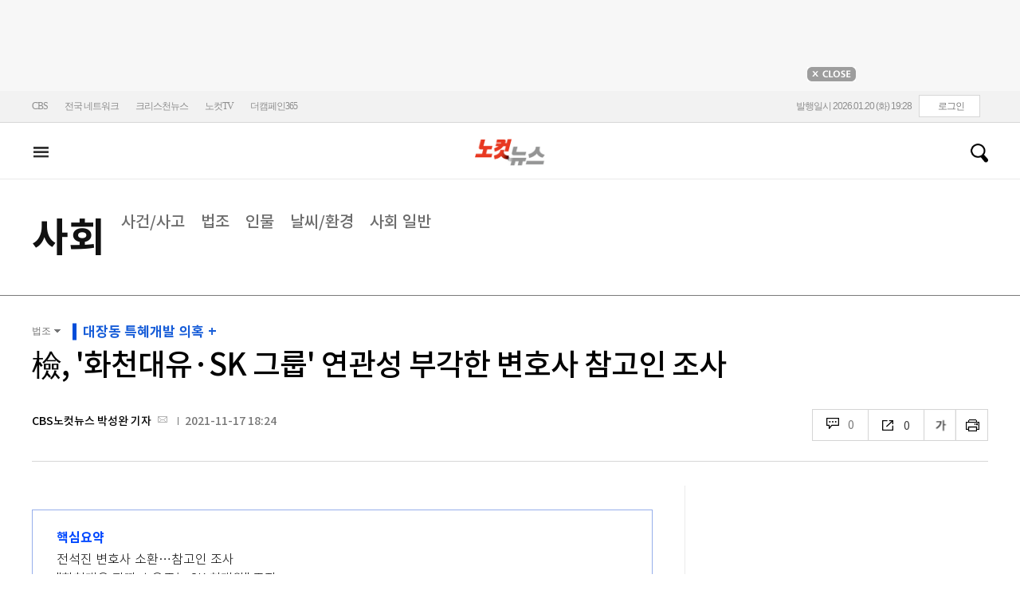

--- FILE ---
content_type: text/html; charset=utf-8
request_url: https://www.nocutnews.co.kr/news/5658886
body_size: 24482
content:

<!DOCTYPE html>
<html xmlns="http://www.w3.org/1999/xhtml" lang="ko">
<head><meta http-equiv="Content-Type" content="text/html; charset=utf-8" /><meta property="fb:pages" content="193441624024392" /><meta property="fb:app_id" content="489414577923131" /><meta property="og:site_name" content="노컷뉴스" /><meta name="google-site-verification" content="BUn3X2boK4DC8NAas8iCd9EngNf_rCVoW-ZS0X-J1f8" /><meta name="naver-site-verification" content="a0a7821d7b454398c3fc2c1f1fb784b37178ecae" /><meta name="dailymotion-domain-verification" content="dm1sk2ybj0xarz6sf" /><meta name="referrer" content="unsafe-url" />




<meta name="description" content="대장동 개발 특혜·로비 의혹을 수사 중인 검찰이 화천대유자산관리(화천대유)와 SK그룹 간의 연관성을 부각해 주장해 온 전석진 변호사를 참고인 신분으로 불러 조사했다." /><meta property="og:url" content="https://www.nocutnews.co.kr/news/5658886" /><meta property="og:type" content="article" /><meta property="og:title" content="檢, &#39;화천대유·SK 그룹&#39; 연관성 부각한 변호사 참고인 조사" /><meta property="og:description" content="대장동 개발 특혜·로비 의혹을 수사 중인 검찰이 화천대유자산관리(화천대유)와 SK그룹 간의 연관성을 부각해 주장해 온 전석진 변호사를 참고인 신분으로 불러 조사했다." /><meta property="og:image" content="https://file2.nocutnews.co.kr/newsroom/image/2021/11/17/202111171822529222_0.jpg" /><meta property="og:locale" content="ko_KR" /><meta name="twitter:card" content="summary_large_image" /><meta name="twitter:url" content="https://www.nocutnews.co.kr/news/5658886" /><meta name="twitter:title" content="檢, &#39;화천대유·SK 그룹&#39; 연관성 부각한 변호사 참고인 조사" /><meta name="twitter:description" content="대장동 개발 특혜·로비 의혹을 수사 중인 검찰이 화천대유자산관리(화천대유)와 SK그룹 간의 연관성을 부각해 주장해 온 전석진 변호사를 참고인 신분으로 불러 조사했다." /><meta name="twitter:image" content="https://file2.nocutnews.co.kr/newsroom/image/2021/11/17/202111171822529222_0.jpg" /><meta name="article:section" content="사회" /><meta name="article:section2" content="법조" /><meta name="article:published_time" content="2021-11-17T18:24:02.4530000" /><meta name="dable:item_id" content="5658886" /><meta name="dable:author" content="CBS노컷뉴스 박성완 기자" /><title>
	檢, '화천대유·SK 그룹' 연관성 부각한 변호사 참고인 조사 - 노컷뉴스
</title><link rel="stylesheet" type="text/css" href="/css/basic.css" />
<link rel="stylesheet" type="text/css" href="/css/common2024.css" />
<link rel="stylesheet" type="text/css" href="/css/gnb2024.css" />
	<link rel="stylesheet" href="/css/swiper-bundle.min.css" />
<link rel="stylesheet" type="text/css" href="/css/slick.css" />

	<link href="/css/rightarea.css" rel="stylesheet" />
	<link href="/css/rightarea2024.css" rel="stylesheet" />



<link href="https://www.jqueryscript.net/css/jquerysctipttop.css" rel="stylesheet" type="text/css" />
<link rel="stylesheet" type="text/css" href="https://reply.nocutnews.co.kr/css/basic.css" />
<link rel="stylesheet" type="text/css" href="https://reply.nocutnews.co.kr/css/reply.css" />
<link rel="stylesheet" type="text/css" href="css/view.css" />

<link rel="canonical" href="https://www.nocutnews.co.kr/news/5658886" />
<link rel="alternate" media="only screen and (max-width: 640px)" href="https://m.nocutnews.co.kr/news/5658886" />



<link rel="amphtml" href="https://m.nocutnews.co.kr/news/amp/5658886" />




	<!-- Google tag (gtag.js) -->


<!-- Google Tag Manager -->
<script>(function (w, d, s, l, i) {
		w[l] = w[l] || []; w[l].push({
			'gtm.start':
				new Date().getTime(), event: 'gtm.js'
		}); var f = d.getElementsByTagName(s)[0],
			j = d.createElement(s), dl = l != 'dataLayer' ? '&l=' + l : ''; j.async = true; j.src =
				'https://www.googletagmanager.com/gtm.js?id=' + i + dl; f.parentNode.insertBefore(j, f);
	})(window, document, 'script', 'dataLayer', 'GTM-NLRH268');</script>
<!-- End Google Tag Manager -->

<script type="text/javascript">
	// Dable 스크립트 18.06.28
	(function (d, a, b, l, e, _) {
		d[b] = d[b] || function () { (d[b].q = d[b].q || []).push(arguments) }; e = a.createElement(l);
		e.async = 1; e.charset = 'utf-8'; e.src = '//static.dable.io/dist/plugin.min.js';
		_ = a.getElementsByTagName(l)[0]; _.parentNode.insertBefore(e, _);
	})(window, document, 'dable', 'script');
	dable('setService', 'nocutnews.co.kr');
	dable('sendLog');
</script>

<script type="text/javascript" src="/WebResource.axd?d=vk8OLjAtV5n4RTSkntTKLMOFXJqKGAveaiIcBu_LddYyzZyKctGn1MekGwXM0wJjQcJp-Z-IRlqpd-VZk7NAoSyivU77RsNMcmlOKD0tX1YV3t4Yh9FAXAanoHKFWXJ4CjaMRG2jbabws_OGWWJbodps6Ug1&t=639029531496439404"></script>
<script type="text/javascript" src="//code.jquery.com/jquery-1.12.0.min.js"></script>
<script type="text/javascript" src="//code.jquery.com/ui/1.11.4/jquery-ui.min.js"></script>
<script src="https://cdn.jsdelivr.net/npm/clipboard@1/dist/clipboard.min.js"></script>
<script type="text/javascript" src="/js/kakao.min.js"></script>
<script type="text/javascript" src="/WebResource.axd?d=CoYCds3a48pxw4hdcWCV_H7tm9j1nYMjJpxkdYvTE7M1wxeCL4YzcHV5trzFr5WU818_3NHUPcq6-Q-A-NezS_3AUgexlfMq8qxHptLv2BSvR2PVeFJOEjiLuvqowSVuqdAV71oNjPPpqJZBmey03ilhXQQ1&t=639029531496439404"></script>
<script type="text/javascript" src="/WebResource.axd?d=uwOdSAuA01rsLsJON_Q1bcfHMB1df1K8ZgSQa-g9Fk8ae3fPoEqQ7Gl8qR1t4aa8OYVijQOdAKp1L-Acfx6Ek-r9CAhZ_ouZennVSbFU58ZZdfdBuk4yO_l-uG-39YGf3VmpCt4jvVz7CJKuGcpk16NeW23dwXSXHPvOtKtIrbtc_n1g0&t=639029531496439404"></script>
<script type="text/javascript" src="/js/nocutnews-3.0.0.js"></script>
<script type="text/javascript" src="https://cms.nocutnews.co.kr/nocutnews/nnc_data.htm"></script>
<script type="text/javascript" src="https://cms.nocutnews.co.kr/nocutnews/facebook_poll_data.htm"></script>
<script type="text/javascript" src="https://cms.nocutnews.co.kr/nocutnews/extensive_data_v4.htm"></script>
<script type="text/javascript" src="https://cms.nocutnews.co.kr/nocutnews/videolive_data.js"></script>
<script src="/js/mobileh.js"></script>


<script src="/js/swiper-bundle.min.js"></script>
<script type="text/javascript" src="/js/slick.min.js"></script>

	
	<script type="text/javascript" src="/js/rightarea.js"></script>

<script type="text/javascript" src="//send.mci1.co.kr/delivery/js/32057708/23314335270" async></script>
<script type="application/javascript" src="//anymind360.com/js/17767/ats.js"></script>
<script type="text/javascript" src="https://content.jwplatform.com/libraries/lZCf5zks.js"></script>
<script type="text/javascript" src="/ad/js/criteo_cookie.js"></script>




<script type="text/javascript" src="/news/js/view.js?639045341363711663"></script>
<script type="text/javascript" src="https://cms.nocutnews.co.kr/nocutnews/special/election/presidential21/common_data.js?639045341363711663"></script>
<script type="text/javascript" src="https://www.gstatic.com/charts/loader.js"></script>
<script type="text/javascript" src="https://white.contentsfeed.com/RealMedia/ads/adstream_jx.ads/www.nocutnews.co.kr/article@Bottom2"></script>

<script type="text/javascript" src="https://cms.nocutnews.co.kr/nocutnews/rightarea_data_v5.js"></script>
<script type="text/javascript" src="https://cms.nocutnews.co.kr/nocutnews/main_data_v5.js"></script>

<script type = 'application/ld+json'>
[
{
"@context": "https://schema.org",
"@type": "NewsArticle",
"@id": "https://www.nocutnews.co.kr/news/5658886",
"mainEntityOfPage" : {
"@type": "WebPage" , 
"@id": "https://www.nocutnews.co.kr/news/5658886"
},
"articleSection": [
"사회",
"법조"
],
"headline": "檢, &#39;화천대유&#183;SK 그룹&#39; 연관성 부각한 변호사 참고인 조사",
"image": {
 "@type": "ImageObject", 
 "@id": "https://file2.nocutnews.co.kr/newsroom/image/2021/11/17/202111171822529222_0.jpg", 
 "url": "https://file2.nocutnews.co.kr/newsroom/image/2021/11/17/202111171822529222_0.jpg", 
 "width": "710", 
 "height": "456" 
},
"datePublished": "2021-11-17T18:24:02",
"dateModified": "2021-11-17T18:24:02",
"author" : {
 "@type": "Person", 
 "name": "CBS노컷뉴스 박성완 기자" 
},
"publisher": {
 "@type": "Organization", 
 "name": "노컷뉴스", 
"logo": {
 "@type": "ImageObject", 
 "url": "https://img.nocutnews.co.kr/nocut/v2/img/img_snsDefault_n.png", 
 "width": "211", 
 "height": "60" 
},
"sameAs": ["https://www.facebook.com/nocutnews", "https://twitter.com/nocutnews"] }, 
"description": "대장동 개발 특혜&#183;로비 의혹을 수사 중인 검찰이 화천대유자산관리(화천대유)와 SK그룹 간의 연관성을 부각해 주장해 온 전석진 변호사를 참고인 신분으로 불러 조사했다."
},
{
"@context": "https://schema.org",
"@type": "BreadcrumbList",
"itemListElement" : [{
"@type": "ListItem",
"position": 1,
"name": "홈",
"item": "https://www.nocutnews.co.kr"
},
{
"@type": "ListItem",
"position": 2,
"name": "사회",
"item": "https://www.nocutnews.co.kr/news/society"
},
{
"@type": "ListItem",
"position": 3,
"name": "법조",
"item": "https://www.nocutnews.co.kr/news/society/list?c2=194"
},
{
"@type": "ListItem",
"position": 4,
"name": "檢, '화천대유·SK 그룹' 연관성 부각한 변호사 참고인 조사",
"item": "https://www.nocutnews.co.kr/news/5658886"
}
]
}
</script>
</head>
<body>
<form method="post" action="./5658886" id="frmForm">
<div class="aspNetHidden">
<input type="hidden" name="__VIEWSTATE" id="__VIEWSTATE" value="O+3SU8I+ZANOwHTc4T2pHTGCE++LZxq/WFwS3cg3EH+gUanssgH6Oj4oxAQF08IinGBEROap5c5iOq/MWTBXASkjqG57HxxUkOa70ZckbHzL94JsNpPhUFrYX03E4Eg4lrTvHM8ItAa3JwhQMo4aFAabZ6+z1wYKJthFIoeDESyS/wEdhn7HZeAh+k9d5UzgqsdMIU/6KZziir+bwX2F1X2+vbHJ37t1K53WWqPZJwPk03jIKjygcaSD1xkyaDiZJe170MVto7ezR51ZYphkTCkJ14yWZ2c/SWkMMFY5a58VxFPFTki27y+8Zao4aQ9IFbTaQNEsUTtglZ31tv4XfVhMiKl5NaFRtiXJX0VbSfJrQId+A1zD6tblvZKBnJ/za+ad1xz4Ose8kAvGJV24SNxZhRfrlgU/[base64]/a3+KD9mo/v5jUlaPo7Ua6NCLBv4ASepu+Y5A3f2b50E9rNoOSENAqOLvNZ3PFXRsQHiVIsDXEGP89YU6DIsEKdWnTsiU1LYfq3XBGVPJmvtRWyY7vWEtuGZFkSDnSiAwnuU4/oHX8IgEKVXnBE4onxWSFnq1Nhyi9ZxILBXnFx4PZ6nvB9GoQxWD0rORquyHu2sxQsFIlO5kshk3qR4i1+GVvpWkqzROB0pRZPe5t8ZsRFE4Ou99sX1Vl+Ywz2M2VL8D631SfSfycJlPrJT5sP1z0/uaQ/kx6Ags05KDWBREsxD8KklmeRuj1Hgfyw7M27Fcsu+YoeplAgirGoCb5OozL06/F9iwKD8ejy0tuk2dgArt3QhAzVZQX2yiHoIVgvekbeSYuNCmWnV8FnvnL/UQ2JaPjqC/+iboL1uriJ07ulk/SYP8K/YYgp8Y43plDuhNA6J5Cw2dQBEuifOL2ebvSuYi5Bt30CCZHUtzTVj9YslCaGOlnEw/Iec7AHDYPMPc825Z83DDF+kshLh3gyar5vRB6ILLtiiYrn0CDGU9Ab5IyBw13Gzot24n5mRn97dntUPBdP0LPgvyafTOzd0Oajgbd0ub+UGkM7xajSxYeVQblCnb1ROznLsAjnyOj94QqgfWo5OdHIHoWeJWB4xblBfqYV3sYCK7L6JvG9Kkk8t+HeMW49NU3TDSu3/KjuFlrpwzyGfgtudCTUcLI0SoarCukttFBZuFpU5Hhwuwof0zPJ414FJ/mDGmVpoY9wGq8FREx1onxp3qfyIRnVLcQ9i+wtVz7Iov2cvYmweaZg7ZyV4F1NFe5NIdsUb5HRuKzb+aFDsfQydFRiurlJMcR+yMDuOhXn1ZPpSoN8ggjkTrQ2u2M5hymBF4RmPMWONvxUECXBJ81+XvCZXX9JPxTHESsN6Z4w/zRXn4Lt5aIJAsM2qs9AEb2jdiQnrW+vH+nmVdP4LmLfqNPTdpgY7MZ6kKVT5xY8WtMP827Ju4elkQxWl73xaP3U0pVpcbCZYhHXlNe6SXJ9tYuqCgmdoFnyE0KQ7RJ0ZuXMdqOCGajy6w5/0W3SSTFhG3pxRnBc1HjKaTn3TKLjMdfcrx7927bwP6g0Y1Djcd+0HhQmIquXchUo308mP/Rs0lvEopvpTf82cVMs2nWm5FKkgKLKyIqDzny7xSUluOEYehKw3ILr/4C5M5PzO5y5V6yoHa09rA2y1VawmI3MhBH+9RYYBA4QEk0XiMXaeqYidTEmanm+4lJUXZ6rHYlLS5a6gAsLuFHc2UNE6N7l5HPBiZJ6zheLbmHICmbtbayOwLuY+dmvrvE/dbnR3e6YIaCt7U67levY5R7W259hfitX1OPdOxGlhOngZ2JGW1ce68Bk2u9Ffl70pZoOt3UyKLQWkl7DZ94rzMwJNeOx7WU/DSkA21pLSbgzJCz/[base64]/5QNE/9dYkyruc2vbTsnrOo4gMP6n5tSOVgDjIOPA9sIscA1Fry6ui/nJzgXkelcp4B8npre9znqozVmIR2LTRvGkQdxkWtGDjzOI371N2kqsQz8YF7uDGEN74dkt1hD7Q1cmENiePOJjAPCILpLN/c5u18rT6YU53pKUg0zWl7yEa/CG3zdtj1wCzTQ3QckGPhjOcxWwJ/SLtQmmYdMM1hM1pPeMBtSiwcsTxipifyl+vKKsg6DuieoBiQEv71LdlcokPN2rcwNUOQoACO5hLXBYpHB/YGkTZdJJoQb8artePz3kw5vKD7EQAz1QFtIyAbjaNEroTG/OyfdzOK/+wZyCx8MmX3boq/0fxard7Blkvg4JpJYCFYoYdwdlfD9IV9Wgum6TFGmS6q6W2UqMB2lmWzAgLlNvWI9vr56K/lR4Z0cave7UdJQzoMNE7OVyAHRfLU7s9Qq3pZpAsqluU7kFEzd9P0vdZOlR7JedIoejalLbPoLJd2LBJxeYp57Oq0gD+1yiGSF//IGHFEI/8qorkqm6THL1c0qPPLckjFRmuBrApDLHS7b1USWgX0nHU1SApxtffnlxoJsokYbCQtYSRdfjZ4KIVZ6c7KIpPUC5cr9pfOsgxLN9TmvdrtAFvuW8q3rinnnOm1/SDI+8NLTnNb4dgByoCoy9vfZp+851d+8BTSmF7l2ATZ12uW4NfjXIAEJRBgOh2C+/cJMuMU8OJRF9OeBxLwgPMX5Jc26gnqqgEOo+G2V77m+NF+bBKYBs7CQq9SiGNDsbLh2eVkdb7C9kIZ8ks1J5Zs9yGpg8aGgpmZIHm62smyWfBeBo1uNMDPT2sjxQYgyTYKGlO6n/yLiXm7HsoF81pkyjVPteRNItfx7eedm5VckB1KTXm3iU4NcukG2/09pqW84KjiQvz5XghwUTrCO4fyBKjhJguk4O7Ibtq4MGT8SvZ7JBV5DSyiB7TbkYD8ZUgsg9ClhWrWSL9LYX1kj80znMXTyGFaKPNuqJ/fHed+467LWbQj/vUVANT0GCewGcurnImMbaUbscnf6WKFpevn9+NRgT8axl83HosLI2YAa55LhvMzSMmGWePmWMYFW8EISf1am0niRZC0M3O/He3A+rWv+wGupJofIEGnYv74GMts68dJP0rnE3BCza6lPgEilonawGa4DSYKvjv8303TsrYGm+p5N7oojv77GICGCWL1hfCH0UNHXDYb" />
</div>


<script type="text/javascript">
//<![CDATA[
_Page.news.preview = false;
_Page.news.index = 5658886;
_Page.news.replyOnly = false;
_Page.news.title = "檢, \u0027화천대유·SK 그룹\u0027 연관성 부각한 변호사 참고인 조사";
_Page.news.shorturl = "http://cbs.kr/svbsec";
_Page.news.data.wcf = "https://wcf.nocutnews.co.kr";
_Page.news.data.category = "society";
_Page.news.magnification.data.items = [{"index":2733153,"usable":1,"caption":"이한형 기자·연합뉴스","image":{"url":"https:\/\/file2.nocutnews.co.kr\/newsroom\/image\/2021\/11\/17\/202111171822529222_0.jpg","fileSize":259689,"mimeType":"image\/jpeg","originName":"202111171822529222_0.jpg","height":"456px","width":"710px"},"type":127}]
_Page.news.subcategory.data.index = 194
_Page.news.subcategory.data.items = [{"index":193,"title":"사건\/사고","usable":1,"code":"60200020","sequence":1,"type":2},{"index":194,"title":"법조","usable":1,"code":"60200030","sequence":2,"type":2},{"index":198,"title":"인물","usable":1,"code":"60200070","sequence":3,"type":2},{"index":197,"title":"날씨\/환경","usable":1,"code":"60200060","sequence":4,"type":2},{"index":200,"title":"사회 일반","usable":1,"code":"60200010","sequence":5,"type":2}]
_TRK_PN = "노컷";
_TRK_CP = "사회";
_Data.sites.nocut.login = "https://member.nocutnews.co.kr/login";
MobileHandler('https://m.nocutnews.co.kr');
_Page.clientId = "d2541b43-87c7-4d28-b6b7-a50257c95687";
_Page.share.list.sns.kakao.apiKey = "439f10174b0dab64f4520b0bdecfe66a";
_Page.data.imageResize = false;
_Data.sites.nocut.login = "https://member.nocutnews.co.kr/login";
_Data.sites.nocut.photo = "https://photo.nocutnews.co.kr";
_Data.sites.nocut.v = "https://www.nocutnews.co.kr/nocutv/";
//]]>
</script>

<div class="aspNetHidden">

	<input type="hidden" name="__VIEWSTATEGENERATOR" id="__VIEWSTATEGENERATOR" value="B69F4D26" />
</div>
	
	


	<img id="imgNewsImage" src="" style="display: none" />
	<div id="test" style="display:none">

</div>
	
		
		<div class="ad_top1">
			<div>
				<iframe src='//white.contentsfeed.com/RealMedia/ads/adstream_sx.ads/www.nocutnews.co.kr/main@x14'
					width='728' height='90' frameborder='0' marginwidth='0' marginheight='0' scrolling='no'
					leftmargin='0' topmargin='0'></iframe>
				<p>
					<a href="javascript:;">
						<img src="//img.nocutnews.co.kr/nocut/main/ban_close.jpg" alt="탑배너 닫기" /></a>
				</p>
			</div>
		</div>
	
	
	
	
		
		<!-- TargetPushAD_노컷뉴스 -->
		
		<!--// TargetPushAD_노컷뉴스 -->
	
	
	
		
		<script type="text/javascript" src="//white.contentsfeed.com/RealMedia/ads/adstream_jx.ads/www.nocutnews.co.kr/article@x16"></script>
	
	
	



	
	<div id="pnlWrap" class="wrap">
	
		
	
			<div id="pnlHeader" class="header st2 type3">
		
	

	<div class="thin_nav">
		<ul class="box">
			<li><a href="https://www.cbs.co.kr" target="_blank">CBS</a></li>
			<li class="hd_network_local">
				<a class="btn" href="javascript:;">전국 네트워크</a>
				<div class="layerbox">
					<ul>
						<li class="net_local">
							<p>
								<a target="_blank" href="https://gw.nocutnews.co.kr">강원</a>
								<a target="_blank" href="https://gn.nocutnews.co.kr">경남</a>
								<a target="_blank" href="https://gj.nocutnews.co.kr">광주</a>
								<a target="_blank" href="https://dg.nocutnews.co.kr">대구</a>
								<a target="_blank" href="https://dj.nocutnews.co.kr">대전</a>
								<a target="_blank" href="https://bs.nocutnews.co.kr">부산</a>
								<a target="_blank" href="https://yd.nocutnews.co.kr">영동</a>
								<a target="_blank" href="https://us.nocutnews.co.kr">울산</a>
								<a target="_blank" href="https://jn.nocutnews.co.kr">전남</a>
								<a target="_blank" href="https://jb.nocutnews.co.kr">전북</a>
								<a target="_blank" href="https://jeju.nocutnews.co.kr">제주</a>
								<a target="_blank" href="https://cj.nocutnews.co.kr">청주</a>
								<a target="_blank" href="https://ph.nocutnews.co.kr">포항</a>
							</p>
						</li>
					</ul>
					<a class="btn_close" href="javascript:;" title="닫기">닫기</a>
				</div>
			</li>
			<li><a href="https://christian.nocutnews.co.kr" target="_blank">크리스천뉴스</a></li>
			
			<li><a href="//www.youtube.com/@NocutTV1" target="_blank">노컷TV</a></li>
			<li><a href="//www.thecampaign365.com" target="_blank">더캠페인365</a></li>
			<li class="loginframe">
				<iframe id="ifrLogin" width="500" height="40" src="/common/loginframe.aspx?639045341363711663"
					marginwidth="0" marginheight="0" frameborder="0" scrolling="no"></iframe>
			</li>

		</ul>
	</div>

	<div class="box head_b">

		
				
				<p class="logo_h" title="대한민국 중심언론 노컷뉴스">
					<a class="" href="/">노컷뉴스</a>
				</p>
				<div class="view_h2">
					<h2>檢, '화천대유·SK 그룹' 연관성 부각한 변호사 참고인 조사</h2>
					<ul class="v_g">
						<li id="Li1" class="txt r_b">
							<a class="reply_b" href="#">
								<span id="spnReplyCount1">0</span>
							</a>
						</li>
						<li class="txt sns_b">
							<em>0</em>
							<div class="snsbox">
								<button class="sns_f" title="페이스북">페이스북</button>
								<button class="sns_t" title="트위터">트위터</button>
								<button class="sns_b" title="밴드">밴드</button>
								<button class="sns_k" title="카카오톡">카카오톡</button>
								<button class="sns_u" title="URL">URL</button>

								
							</div>
						</li>
						<li>
							<div class="f_wrap">
								<div class="btn_font">
									폰트사이즈
								<div class="font_b">
									<button class="btn_minus" title="작게보기">-</button>
									<button class="btn_plus" title="크게보기">+</button>
									
								</div>
								</div>
							</div>
						</li>
						<li>
							<button class="btn_print" title="인쇄">인쇄</button>
							
						</li>
					</ul>
				</div>
			

		
		<p class="h_live_bt" style="display: none;"><a href="#" target="_blank">LIVE</a></p>
		
		
		<div class="head_adl">
			<iframe src='//white.contentsfeed.com/RealMedia/ads/adstream_sx.ads/www.nocutnews.co.kr/main@Top1'
				width='283' height='80' frameborder='0' marginwidth='0' marginheight='0' scrolling='no'
				leftmargin='0' topmargin='0'></iframe>

		</div>
	
		
		
		<div class="head_adr2">
			<iframe src='//white.contentsfeed.com/RealMedia/ads/adstream_sx.ads/www.nocutnews.co.kr/article@Top1'
				width='283' height='80' frameborder='0' marginwidth='0' marginheight='0' scrolling='no'
				leftmargin='0' topmargin='0'></iframe>
		</div>
	

	</div>

	
	<div id="gnb" class="gnb" tabindex="-1">
		<div class="box">
			<span class="btn_allview" title="전체"></span>
			<ul class="nav">
				
				<li id="liPolitics"><a href="/news/politics">
					정치</a></li>
				<li id="liSociety" class=" sel"><a href="/news/society">
					사회</a></li>
				<li id="liLocal"><a href="/news/area">
					전국</a></li>
				<li id="liPolicy"><a href="/news/policy">
					정책</a></li>
				<li id="liEconomy"><a href="/news/economy">
					경제</a></li>
				<li id="liIT"><a href="/news/industry">
					산업</a></li>
				<li id="li2"><a href="/news/world">
					국제</a></li>
				<li id="liOpinion"><a href="/news/opinion">
					오피니언</a></li>
				<li id="liCulture"><a href="/news/life">
					라이프</a></li>
				<li id="liEntertainment"><a href="/news/entertainment">
					엔터</a></li>
				<li id="liSports"><a href="/news/sports">
					스포츠</a></li>
				<li><a href="https://photo.nocutnews.co.kr" target="_blank">포토</a></li>
				<li><a href="/subscribe/">구독</a></li>
			</ul>
			
			<div class="scbox_wrap">
				<div class="s_b">
					<p class="search_b">
						
						<input type="text" maxlength="20" />
						<a href="#" class="btn_del" style="display: none;">삭제</a>
						<a id="btn_search" href="https://search.nocutnews.co.kr/?q=">검색</a>
					</p>
					
					<div class="scbox" style="display: none;">
						<ul class="sclist">
							
						</ul>
						<a href="#" class="autoact">자동완성 끄기</a>
					</div>
				</div>
			</div>
		</div>
		
	</div>
	
	

<div class="allmenu">
	<div class="box">
		<ul>
			
					<li>
						<strong><a href="/news/politics">정치</a></strong>
						<ul>
								<li><a href="/news/politics/list?c2=184">청와대</a></li>
							
								<li><a href="/news/politics/list?c2=187">국방/외교</a></li>
							
								<li><a href="/news/politics/list?c2=188">통일/북한</a></li>
							
								<li><a href="/news/politics/list?c2=185">국회/정당</a></li>
							
								<li><a href="/news/politics/list?c2=495">선거</a></li>
							
								<li><a href="/news/politics/list?c2=183">정치 일반</a></li>
							</ul>
					</li>
				
					<li>
						<strong><a href="/news/society">사회</a></strong>
						<ul>
								<li><a href="/news/society/list?c2=193">사건/사고</a></li>
							
								<li><a href="/news/society/list?c2=194">법조</a></li>
							
								<li><a href="/news/society/list?c2=198">인물</a></li>
							
								<li><a href="/news/society/list?c2=197">날씨/환경</a></li>
							
								<li><a href="/news/society/list?c2=200">사회 일반</a></li>
							</ul>
					</li>
				
					<li>
						<strong><a href="/news/policy">정책</a></strong>
						<ul>
								<li><a href="/news/policy/list?c2=643">총리실</a></li>
							
								<li><a href="/news/policy/list?c2=644">교육</a></li>
							
								<li><a href="/news/policy/list?c2=645">노동</a></li>
							
								<li><a href="/news/policy/list?c2=646">보건/의료</a></li>
							
								<li><a href="/news/policy/list?c2=647">인권/복지</a></li>
							
								<li><a href="/news/policy/list?c2=648">경제정책</a></li>
							
								<li><a href="/news/policy/list?c2=649">정책 일반</a></li>
							</ul>
					</li>
				
					<li>
						<strong><a href="/news/economy">경제</a></strong>
						<ul>
								<li><a href="/news/economy/list?c2=208">금융/증시</a></li>
							
								<li><a href="/news/economy/list?c2=455">경제 일반</a></li>
							</ul>
					</li>
				
					<li>
						<strong><a href="/news/industry">산업</a></strong>
						<ul>
								<li><a href="/news/industry/list?c2=527">기업/산업</a></li>
							
								<li><a href="/news/industry/list?c2=528">생활경제</a></li>
							
								<li><a href="/news/industry/list?c2=529">자동차</a></li>
							
								<li><a href="/news/industry/list?c2=530">부동산</a></li>
							
								<li><a href="/news/industry/list?c2=531">취업/직장인</a></li>
							
								<li><a href="/news/industry/list?c2=249">IT/과학</a></li>
							
								<li><a href="/news/industry/list?c2=576">비즈인물</a></li>
							
								<li><a href="/news/industry/list?c2=532">산업 일반</a></li>
							</ul>
					</li>
				
					<li>
						<strong><a href="/news/world">국제</a></strong>
						<ul>
								<li><a href="/news/world/list?c2=244">아시아/호주</a></li>
							
								<li><a href="/news/world/list?c2=245">미국/중남미</a></li>
							
								<li><a href="/news/world/list?c2=246">유럽/러시아</a></li>
							
								<li><a href="/news/world/list?c2=247">중동/아프리카</a></li>
							
								<li><a href="/news/world/list?c2=457">해외토픽</a></li>
							
								<li><a href="/news/world/list?c2=243">국제 일반</a></li>
							</ul>
					</li>
				
					<li>
						<strong><a href="/news/opinion">오피니언</a></strong>
						<ul>
								<li><a href="/news/opinion/list?c2=284">기자수첩</a></li>
							
								<li><a href="/news/opinion/list?c2=283">사설/시론/칼럼</a></li>
							
								<li><a href="/news/opinion/list?c2=288">노컷만평</a></li>
							
								<li><a href="/news/opinion/list?c2=483">기고</a></li>
							</ul>
					</li>
				
					<li>
						<strong><a href="/news/life">라이프</a></strong>
						<ul>
								<li><a href="/news/life/list?c2=263">공연/전시</a></li>
							
								<li><a href="/news/life/list?c2=265">여행/레저</a></li>
							
								<li><a href="/news/life/list?c2=266">책/학술</a></li>
							
								<li><a href="/news/life/list?c2=267">패션/뷰티</a></li>
							
								<li><a href="/news/life/list?c2=268">생활/건강</a></li>
							
								<li><a href="/news/life/list?c2=269">종교</a></li>
							
								<li><a href="/news/life/list?c2=270">미디어</a></li>
							
								<li><a href="/news/life/list?c2=271">라이프 일반</a></li>
							</ul>
					</li>
				
					<li>
						<strong><a href="/news/entertainment">엔터</a></strong>
						<ul>
								<li><a href="/news/entertainment/list?c2=255">연예가 화제</a></li>
							
								<li><a href="/news/entertainment/list?c2=256">방송</a></li>
							
								<li><a href="/news/entertainment/list?c2=257">영화</a></li>
							
								<li><a href="/news/entertainment/list?c2=258">가요</a></li>
							
								<li><a href="/news/entertainment/list?c2=656">OTT</a></li>
							
								<li><a href="/news/entertainment/list?c2=259">해외 연예</a></li>
							
								<li><a href="/news/entertainment/list?c2=260">엔터 일반</a></li>
							</ul>
					</li>
				
					<li>
						<strong><a href="/news/sports">스포츠</a></strong>
						<ul>
								<li><a href="/news/sports/list?c2=220">야구</a></li>
							
								<li><a href="/news/sports/list?c2=221">축구</a></li>
							
								<li><a href="/news/sports/list?c2=222">농구</a></li>
							
								<li><a href="/news/sports/list?c2=517">배구</a></li>
							
								<li><a href="/news/sports/list?c2=223">골프</a></li>
							
								<li><a href="/news/sports/list?c2=458">e스포츠</a></li>
							
								<li><a href="/news/sports/list?c2=219">스포츠 일반</a></li>
							
								<li><a href="/news/sports/list?c2=574">해외야구</a></li>
							
								<li><a href="/news/sports/list?c2=575">해외축구</a></li>
							</ul>
					</li>
				
			
			
			
			
			<li class="w100 border_t1">
				<strong><a href="">전국</a></strong>
				
					
						<span><a href="/news/area/list?c2=227">경인</a>
						</span>
					
						<span><a href="/news/area/list?c2=233">강원</a>
						</span>
					
						<span><a href="/news/area/list?c2=237">경남</a>
						</span>
					
						<span><a href="/news/area/list?c2=230">광주</a>
						</span>
					
						<span><a href="/news/area/list?c2=228">대구</a>
						</span>
					
						<span><a href="/news/area/list?c2=234">대전</a>
						</span>
					
						<span><a href="/news/area/list?c2=229">부산</a>
						</span>
					
						<span><a href="/news/area/list?c2=235">영동</a>
						</span>
					
						<span><a href="/news/area/list?c2=240">울산</a>
						</span>
					
						<span><a href="/news/area/list?c2=239">전남</a>
						</span>
					
						<span><a href="/news/area/list?c2=231">전북</a>
						</span>
					
						<span><a href="/news/area/list?c2=236">제주</a>
						</span>
					
						<span><a href="/news/area/list?c2=232">청주</a>
						</span>
					
						<span><a href="/news/area/list?c2=238">포항</a>
						</span>
					
						<span><a href="/news/area/list?c2=226">전국 일반</a>
						</span>
					
			</li>
			<li class="w100 ">
				<strong><a href="/news/list">최신기사</a></strong>
				<strong><a href="/issue/hotissue/">핫이슈</a></strong>
				<strong><a href="/issue/theme/">스페셜</a></strong>
				<strong><a href="/issue/plan/">기획</a></strong>
				<strong><a href="https://photo.nocutnews.co.kr/">포토</a></strong>
				<strong><a href="/jebo/write.aspx">제보</a></strong>
				<strong><a href="/subscribe/">구독</a></strong>
			</li>
			<li class="w100">
				<strong><a href="/nocutv/">노컷브이</a></strong>
				<strong><a href="/itsreal/">노컷체크</a></strong>
				<strong><a href="/story/">인터랙티브</a></strong>
				<strong><a href="/timeline/">타임라인</a></strong>
				<strong><a href="/podcast/">팟캐스트</a></strong>
				
				<strong><a href="/creal/">씨리얼</a></strong>
				<strong><a href="//www.youtube.com/@NocutTV1" target="_blank">노컷TV</a></strong>
			</li>
		</ul>
		<button type="button" class="btn_layer_close" title="닫기">닫기</button>
		
	</div>
</div>


	</div>


<div class="list_gnb">
	<ul class="head_subtit">		
		
				<li class="tit_m3">
					<strong><a href="/news/society">
					사회</a></strong>
					<p>
							<a data-index="193" href="/news/society/list?c2=193">사건/사고</a>
						
							<a data-index="194" href="/news/society/list?c2=194">법조</a>
						
							<a data-index="198" href="/news/society/list?c2=198">인물</a>
						
							<a data-index="197" href="/news/society/list?c2=197">날씨/환경</a>
						
							<a data-index="200" href="/news/society/list?c2=200">사회 일반</a>
						</p>
					
				</li>
			
	</ul>
</div>





		


	<div id="pnlContainer" class="container">
		
		<div class="con_col2th">
			
	<div id="pnlViewTop" class="view_top">
			
		<div class="sub_group" id="divSubCategory">
			<p>
				<a id="hlCategory" title="사회" href="/news/society" style="display: none;">사회</a>
				<strong>법조</strong>
			</p>
			<ul class="hidd"></ul>
		</div>
		
		<div id="pnlIssueTop" class="top_issue">
				
			<h3 class="st1"><a id="lbIssueTop" href="/issue/hotissue/23552?c=255">대장동 특혜개발 의혹</a></h3>
		
			</div>
		<div class="h_info">
			
			<h1>檢, '화천대유·SK 그룹' 연관성 부각한 변호사 참고인 조사</h1>
			<ul class="bl_b">
				<li class='email'>
	<a href='https://www.nocutnews.co.kr/reporter/1014'>CBS노컷뉴스 박성완 기자</a>
	<a class='e_ico' href='mailto:pswwang@cbs.co.kr'>메일보내기</a>
</li>

				<li>2021-11-17 18:24</li>
			</ul>
			<div class="sub_group2">
				
				
				<div class="s_box">
					<ul class="view_tab">
						
						<li id="reply" class="txt txt_2">
							<a class="reply_b" href="5658886.re">
								<span id="spnReplyCount2"></span>
							</a>
						</li>
						<li class="txt txt_3">
							<em>0</em>
							<div class="snsbox">
								<button type="button" class="sns_f" aria-label="페이스북">페이스북</button>
								<button type="button" class="sns_t" aria-label="트위터">트위터</button>
								<button type="button" class="sns_b" aria-label="밴드">밴드</button>
								<button type="button" class="sns_k" aria-label="카카오톡">카카오톡</button>
								<button type="button" class="sns_u" aria-label="URL">URL</button>
								
							</div>
						</li>
						
							<li class="ph_b">
								<div class="f_wrap">
									<div class="btn_font">
										폰트사이즈
									<div class="font_b">
										<button type="button" class="btn_minus" aria-label="작게보기">-</button>
										<button type="button" class="btn_plus" aria-label="크게보기">+</button>
										
									</div>
									</div>
								</div>
								<button type="button" class="btn_print" aria-label="인쇄"></button>
								
							</li>
						
					</ul>
				</div>
			</div>
		</div>
	
		</div>
	<div class="con_l">	
	
	<div class="content">
		
		<div id="pnlViewBox" class="viewbox">
			
			
			<div class='summary_l' data-type='summary' ><div><strong>핵심요약</strong><p>전석진 변호사 소환…참고인 조사<br />"화천대유 진짜 소유주는 SK 최태원" 주장<br />檢 화천대유 초기 자금 주목…제출자료 검토</p></div></div>

			
			

			
			<div id="pnlContent" itemprop="articleBody">
				
			<span class="fr-img-space-wrap fr-deletable news-image fr-img-caption fr-fic fr-dib" data-id="68771f55-cc62-456f-a0c2-a39181547b1c" style="width: 710px;"><span class="fr-img-wrap"><img src="https://file2.nocutnews.co.kr/newsroom/image/2021/11/17/202111171822529222_0.jpg" alt="이한형 기자·연합뉴스" class="fr-fic fr-dib"><span class="fr-inner">이한형 기자·연합뉴스</span></span><iframe src="//io1.innorame.com/imp/vAg3DAw4p1Dr.iframe" width="100%" height="50" allowtransparency="true" marginwidth="0" marginheight="0" hspace="0" vspace="0" frameborder="0" scrolling="no" style="width: 320px; min-width: 100%; margin-top:10px;"></iframe></span>대장동 개발 특혜·로비 의혹을 수사 중인 검찰이 화천대유자산관리(화천대유)와 SK그룹 간의 연관성을 부각해 주장해 온 전석진 변호사를 참고인 신분으로 불러 조사했다.<br><br><div style="text-align: right; width: 250px; float: right; margin: 0px 0px 0px 15px; ">
			<iframe src='//white.contentsfeed.com/RealMedia/ads/adstream_sx.ads/www.nocutnews.co.kr/article@x08' width='250' height='250' frameborder='0' marginwidth='0' marginheight='0' scrolling='no' leftmargin='0' topmargin='0'></iframe>
		</div>서울중앙지검 대장동 의혹 전담수사팀(팀장 김태훈 4차장검사)는 17일 오후 전 변호사를 불러 참고인 조사를 진행했다. 전 변호사는 대장동 개발 민간 사업권자인 화천대유가 사업 초기 투자자문사 킨앤파트너스로부터 유치한 자금 가운데 400억 원이 최태원 SK그룹 회장의 동생인 최기원 SK 행복나눔재단 이사장의 돈이라는 점을 고리로 화천대유의 실소유주가 최 회장이라고 주장해왔다.<br><br>전 변호사는 언론 인터뷰 등에서 "킨앤파트너스 대표 박중수 사장과 부사장 A씨 모두 전형적인 SK맨"이라며 주장의 근거를 제시하기도 했다. 박 사장과 A씨가 과거 최 회장의 수백억 원대 횡령 사건에 연루됐던 투자회사 '베넥스인베스트먼트' 출신이라는 점에서 최 회장의 투자 관여가 의심된다는 취지다.<br><br>검찰은 화천대유 초기 자금 형성 과정과 관련한 전 변호사의 진술과 제출 자료 등을 검토할 방침으로 알려졌다. SK그룹은 전 변호사의 주장을 루머로 규정하고 명예훼손 혐의로 고발했다. 이 고발 사건은 경찰에서 수사 중인 것으로 전해졌다.<br><div class='news-related_n'>
	<h2>더 클릭
	</h2>
	<div class='slider'>
	<div>
		<ul>
		<li><a href='/news/5658838'>'위드 코로나' 수능 D-1…시험 앞둔 수험생들 "해방감 기대"</a></li>
		<li><a href='/news/5658775'>'尹이 대통령 된다면' 질문에…洪 "대한민국만 불행"[이슈시개]</a></li>
		<li><a href='/news/5658750'>"일산대교 통행료 유료화 불복종합니다" 청와대 청원까지</a></li>
		<li><a href='/news/5658714'>경찰, 유동규 휴대전화 포렌식 완료…텔레그램도 확인</a></li>
		<li><a href='/news/5658792'>수능날 경기도 버스 멈추나…'1일 2교대제' 마지막 담판</a></li>
	</ul></div>
		
	<div>
		<ul>
		<li><a href='/news/5658681'>[영상]양정철 "한나라당 천막당사 마음으로 이재명 비상사태 선포해야"</a></li>
		<li><a href='/news/5658726'>방역수칙 무시한 강남 무허가 유흥주점 적발…14명 검거</a></li>
		<li><a href='/news/5658712'>"AZ백신 예방효과 감소 현저"…고령층 4개월 뒤 추가접종</a></li>
		<li><a href='/news/5658711'>임종석의 일침 "정권교체 표어도 부적절"…이재명 '정권교체론' 견제?</a></li>
		<li><a href='/news/5658710'>당국 "수도권 위험도 '중간'…매주 5단계로 방역상황 평가"</a></li>
	</ul></div>
		
	</div>
</div><br>
			</div>

			
			<div id="divCommonRelated" class="news-related_n common_related_n" aria-label="지금 뜨는 뉴스">
				<h2>지금 뜨는 뉴스</h2>
				<div class="slider">
					<div>
						<ul>
							
									<li>
										<a href="/news/6458953">
											[단독]합수본, 신천지 '한나라당 당원 가입' 의혹도 들여다본다
										</a>
									</li>
								
									<li>
										<a href="/news/6459139">
											李대통령 "생리대, 아예 무상 공급 검토하라"[오늘저녁]
										</a>
									</li>
								
									<li>
										<a href="/news/6459124">
											北무인기 대학원생 측 "언론사 홈피 중단"…흔적 지우기
										</a>
									</li>
								
									<li>
										<a href="/news/6459243">
											경찰, 송가인 '미등록 기획사' 무혐의…대표·법인은 송치
										</a>
									</li>
								
									<li>
										<a href="/news/6459240">
											전 남편의 대마초 흡연…김주하 마약 검사까지 받은 사연
										</a>
									</li>
								
						</ul>
					</div>
					<div>
						<ul>
							
									<li>
										<a href="/news/6459170">
											테러리스트가 된 고등학생의 사연…"'테러맨' 액션 관전 포인트"
										</a>
									</li>
								
									<li>
										<a href="/news/6459162">
											이혜훈 청문회 불발로 스텝 엉킨 민주당
										</a>
									</li>
								
									<li>
										<a href="/news/6459217">
											변화하는 국무회의…실시간 자막에 "처·청도 들어오라"
										</a>
									</li>
								
									<li>
										<a href="/news/6458914">
											"AI서비스도 전기통신법·망법 적용"…방미통위 첫 법령 안내서
										</a>
									</li>
								
									<li>
										<a href="/news/6458967">
											나나 자택 침입 강도 "흉기는 나나 것…일방적 구타당했다"
										</a>
									</li>
								
						</ul>
					</div>
					
				</div>
			</div>
			
			

			
			<div id="divBottomByline" class="r_byline">
				
                <p><span class='img'><img src="//img.nocutnews.co.kr/nocut/v3/img/img_reporter.jpg" alt="CBS노컷뉴스 박성완 기자" /></span>	<a class='a_reporter' href='https://www.nocutnews.co.kr/reporter/1014'><strong>CBS노컷뉴스 박성완 기자</strong></a>
<a class='a_mail' href='mailto:pswwang@cbs.co.kr'>메일</a><a class='a_naver' href='https://media.naver.com/journalist/079/47666' target='_blank'>네이버</a><button type='button' class='btn_subscribe' data-index='1014' data-title='박성완'>구독</button></p>
				<p>
					
					
				</p>
			
			</div>
		
		</div>

		
		<div id="pnlIssueBottom">
			
			<div class="hotbox">
				<h3>
					<a id="lbIssueBottom" data-index="23552" data-type="2" href="/issue/hotissue/23552?c=255">대장동 특혜개발 의혹</a>
					<button class="btn_subscribe">구독</button>
					
				</h3>
				<ul>
					
							<li>
								<a href="/news/6454815">
									<div class="txt">
										<strong>대장동 5천억 가압류했는데…"계좌 열어보니 깡통"</strong>
									</div>
								</a>
							</li>
						
							<li>
								<a href="/news/6446745">
									<div class="txt">
										<strong>대장동 일당 재산 가처분 14건 중 12건 인용…5173억 '동결'</strong>
									</div>
								</a>
							</li>
						
							<li>
								<a href="/news/6441958">
									<div class="txt">
										<strong>'대장동 항소포기 반발' 검사장들 잇따라 좌천…강등 인사도</strong>
									</div>
								</a>
							</li>
						
				</ul>
			</div>
		
		</div>

		
		<div class="v_like" style="display:none;">
			<p class="i_like"><button></button><span>0</span></p>
			<p class="i_unlike"><button></button><span>0</span></p>
		</div>

		
		
		
		<iframe src="//white.contentsfeed.com/RealMedia/ads/adstream_sx.ads/www.nocutnews.co.kr/article@x44"
			style="margin: 25px auto 35px; display: block;" width="650" height="163" frameborder="0"
			marginwidth="0" marginheight="0" scrolling="no"
			leftmargin="0" topmargin="0"></iframe>
	

		
		
			<script type="text/javascript">
				window.NocutReplyHost = "https://reply.nocutnews.co.kr";
			</script>
			<script type="text/javascript" src="https://reply.nocutnews.co.kr/js/reply.js"></script>
			<script type="text/javascript" defer="defer">
		(function () {
			try {
				NocutReply.load("https://nocutnews.co.kr/news/" + 5658886);
					} catch {
					}
				})();
			</script>
			<div class="reply_b">
			</div>
		


		<div class="view_foot"></div>

		
		<div id="divAdCon61" style="clear: both;"></div>
		
		
		
	
		
		
		<div style="overflow:hidden; width:100%; display:flex;">
			<!-- Dable 하A_EMPTY_EMPTY_530x250 위젯 시작/ 문의 http://dable.io -->
			<div id="dablewidget_GlYGEgoy" data-widget_id="GlYGEgoy" style="width: 530px; height: 250px;">
				<script>
					(function (d, a, b, l, e, _) {
						if (d[b] && d[b].q) return; d[b] = function () { (d[b].q = d[b].q || []).push(arguments) }; e = a.createElement(l);
						e.async = 1; e.charset = 'utf-8'; e.src = '//static.dable.io/dist/plugin.min.js';
						_ = a.getElementsByTagName(l)[0]; _.parentNode.insertBefore(e, _);
					})(window, document, 'dable', 'script');
					dable('setService', 'nocutnews.co.kr');
					dable('renderWidget', 'dablewidget_GlYGEgoy', { ignore_items: true });
				</script>
			</div>
			<div style="width:239px; margin-left:10px;">
				<script type="text/javascript" src="//white.contentsfeed.com/RealMedia/ads/adstream_jx.ads/www.nocutnews.co.kr/article@x11"></script>
			</div>
		</div>
	

		
		<p id="banner" style="padding: 15px 0 30px; clear: both; text-align: center;">
			
		</p>

		
		<div id="divTimeNews" class="time_n">
			<h3>이 시각 주요뉴스</h3>
			<ul>
			</ul>
		</div>
		
		
		
	

		
		<div class="more_n">
			
		
		<div>
			<!-- Dable 하A_2Bigs6_EMPTY 위젯 시작/ 문의 http://dable.io -->
			<div id="dablewidget_GlYrJRXy" data-widget_id="GlYrJRXy">
				<script>
					(function (d, a) { d[a] = d[a] || function () { (d[a].q = d[a].q || []).push(arguments) }; }(window, 'dable'));
					dable('renderWidget', 'dablewidget_GlYrJRXy');
				</script>
			</div>
			<!-- Dable 하A_2Bigs6_EMPTY 위젯 종료/ 문의 http://dable.io -->
		</div>
	
		</div>

		<div class="con_section">
			
		
		<iframe src='//white.contentsfeed.com/RealMedia/ads/adstream_sx.ads/www.nocutnews.co.kr/article@x89'
			width='1' height='1' frameborder='0' marginwidth='0' marginheight='0' scrolling='no'
			leftmargin='0' topmargin='0'></iframe>

	
			
		
		
	
		</div>

		
		<div class="reco_n">
			
		
		<div>
			<!-- Dable 하C_가로2IF_EMPTY 위젯 시작/ 문의 http://dable.io -->
			<div id="dablewidget_xlz6kelZ" data-widget_id="xlz6kelZ">
				<script>
					(function (d, a) { d[a] = d[a] || function () { (d[a].q = d[a].q || []).push(arguments) }; }(window, 'dable'));
					dable('renderWidget', 'dablewidget_xlz6kelZ');
				</script>
			</div>
			<!-- Dable 하C_가로2IF_EMPTY 위젯 종료/ 문의 http://dable.io -->

		</div>
	
		</div>
	</div>
	<hr />
	
		
		<script type="text/javascript" src="//white.contentsfeed.com/RealMedia/ads/adstream_jx.ads/www.nocutnews.co.kr/article@x88"></script>
	
		
	</div>


			<div id="pnlRightArea" class="areabox bgon">
			
		
		<div id="pnlAd1" class="ad_view m_b30 txt_c">
				
			
			<iframe src='//white.contentsfeed.com/RealMedia/ads/adstream_sx.ads/www.nocutnews.co.kr/article@Right' width='300' height='250' frameBorder='0' marginWidth='0' marginHeight='0' scrolling='no' leftmargin='0' topmargin='0'></iframe>
		
			</div>
	
<div class="r_ban_b m_b40 r_ban_b1">
	<div class="swiper-wrapper">
	</div>
	
</div>

<script type="text/javascript">_Page.rightarea.banners.render();</script>



<div class="r_most_b m_b40">
	<h2>실시간 랭킹 뉴스</h2>
	<ol>

	</ol>
</div>
<script type="text/javascript">_Page.rightarea.mostviewed.render();</script>

		
		
			
			
			<div style=" width:300px; margin: 0 auto 40px;">
				<script type="text/javascript" src="//white.contentsfeed.com/RealMedia/ads/adstream_jx.ads/www.nocutnews.co.kr/article@x77"></script>
			</div>
		
	
<div class="r_youtube_b m_b40">
	<h2>노컷영상</h2>
	
	<script type="text/javascript">_Page.rightarea.videos.render();</script>
</div>

		
		
			<div class="gliaplayer-container" data-slot="adnmore_nocutnews_desktop"></div>
			<script src="https://player.gliacloud.com/player/adnmore_nocutnews_desktop" async></script>
		
	
		
			<div style="width:340px; margin:40px auto ">
		
			<iframe width="340" height="300" src="//ad.adinc.kr/cgi-bin/PelicanC.dll?impr?pageid=09Is&out=iframe"
				allowtransparency="true" marginwidth="0" marginheight="0" hspace="0" vspace="0"
				frameborder="0" scrolling="no"></iframe>
		
			</div>

	
<div class="r_photo_b m_b40">
	<h2>노컷포토</h2>
	<div class="big_b">
		<a class="img_n" href="#">
			<span class="img">
				<img src=""/></span>
			<p class="txt">
				<strong class="clamp2"></strong>
			</p>
		</a>
	</div>
	<ul>
			

	</ul>
</div>
<script type="text/javascript">_Page.rightarea.photo.render();</script>

		
		
			
			<iframe src='//white.contentsfeed.com/RealMedia/ads/adstream_sx.ads/www.nocutnews.co.kr/article@x85'
				width='300' height='250' style="margin: 0 auto 40px; width:300px; display:block;" frameborder='0' marginwidth='0'
				marginheight='0' scrolling='no' leftmargin='0' topmargin='0'></iframe>

			<iframe src="//io1.innorame.com/imp/yEp7dAw4p1Dr.iframe" width="100%" height="300"
				allowtransparency="true" marginwidth="0" marginheight="0" hspace="0" vspace="0"
				frameborder="0" scrolling="no" style="width: 280px; min-width: 100%; margin: 0 auto 40px;
				position: relative; z-index: 0;"></iframe>
		
	
<div class="r_reporter_b m_b40">
	<h2>오늘의 기자</h2>
	
</div>
<script type="text/javascript">_Page.rightarea.reporter.render();</script>

		
		
		<script type="text/javascript" src="/ad/ongoing/adnca.js"></script>
		
		
		
	
		
		<div>
			

			<!-- Begin Dable 우_리스트5_개편 / For inquiries, visit http://dable.io -->
			<div id="dablewidget_wXQ2J0eo" data-widget_id="wXQ2J0eo">
				<script>
					(function (d, a, b, l, e, r) {
						if (d[b] && d[b].q) return; d[b] = function () { (d[b].q = d[b].q || []).push(arguments) }; e = a.createElement(l);
						e.async = 1; e.charset = 'utf-8'; e.src = '//static.dable.io/dist/plugin.min.js';
						r = a.getElementsByTagName(l)[0]; r.parentNode.insertBefore(e, r);

					})(window, document, 'dable', 'script');
					dable('setService', 'nocutnews.co.kr');
					dable('renderWidget', 'dablewidget_wXQ2J0eo', { ignore_items: true });
				</script>
			</div>
			<!-- End 우_리스트5_개편 / For inquiries, visit http://dable.io -->

			<iframe id="ifrAd64" src='//white.contentsfeed.com/RealMedia/ads/adstream_sx.ads/www.nocutnews.co.kr/article@x15'
				width='300' height='270' style="margin-top:30px;" frameborder='0' marginwidth='0' marginheight='0' scrolling='no'
				leftmargin='0' topmargin='0'></iframe>
		</div>
	
		</div>
 
		</div>
		
	<hr />
	
	<div class="toastnews" id="divToastnews" style="display: none;">
		<h3><strong>오늘의 핫뉴스</strong><a href="javascript:;">닫기</a></h3>
		
	</div>
	<hr />
	
		
		
		<div class="ad_sky" style="top:940px;">
			<iframe src='//white.contentsfeed.com/RealMedia/ads/adstream_sx.ads/www.nocutnews.co.kr/article@x50'
				style="position: absolute; right: 0; top: -175px;" width='160' height='160' frameborder='0'
				marginwidth='0' marginheight='0' scrolling='no' leftmargin='0' topmargin='0'>
			</iframe>
			<script type="text/javascript" src="//white.contentsfeed.com/RealMedia/ads/adstream_jx.ads/www.nocutnews.co.kr/article@x31"></script>
		</div>
		
		<div class="ad_sky2T" style="width: 160px; position: absolute; top: 203px; right: -180px;">
			<iframe src='//white.contentsfeed.com/RealMedia/ads/adstream_sx.ads/www.nocutnews.co.kr/article@x55'
				style="position: absolute; left: 0; top: -175px;" width='160' height='160' frameborder='0'
				marginwidth='0' marginheight='0' scrolling='no' leftmargin='0' topmargin='0'>
			</iframe>
		</div>
		<div class="ad_sky2" style="top: 203px;">
			<script type="text/javascript" src="//white.contentsfeed.com/RealMedia/ads/adstream_jx.ads/www.nocutnews.co.kr/article@x41"></script>
			<script type="text/javascript" src="//white.contentsfeed.com/RealMedia/ads/adstream_jx.ads/www.nocutnews.co.kr/article@x35"></script>
		</div>
	
	
		
		
	
	
	
	<script type="text/javascript" src="https://rec.netinsight.co.kr/facebook.netinsight.recommend.controller.js"></script>
	<script type="text/javascript">
		var NISPublisher = 'nocutnews1';
		var recommend = new NISRecommend(NISPublisher);
		var dateline = $("#lblDateLine").text();
		recommend.setArticle('191', '191', '5658886', dateline);
		recommend.send();
	</script>

	
	</div>
	



	

	
	<div class="photo_con" style="display: none;">
		<div class="photo_layer">
			<div class="layter_b">
				<ul>
				</ul>
			</div>
			<h1></h1>
			<p class="count_b">
				<em></em>/<span></span>
			</p>
			<p class="btn_b">
				<a class="btn_prev" href="javascript:;">이전</a>
				<a class="btn_next" href="javascript:;">다음</a>
			</p>
			<a class="btn_close" href="javascript:;">닫기</a>
		</div>
	</div>



	
			
<hr />
<div class="footer">
	
	

<div class="allmenu">
	<div class="box">
		<ul>
			
					<li>
						<strong><a href="/news/politics">정치</a></strong>
						<ul>
								<li><a href="/news/politics/list?c2=184">청와대</a></li>
							
								<li><a href="/news/politics/list?c2=187">국방/외교</a></li>
							
								<li><a href="/news/politics/list?c2=188">통일/북한</a></li>
							
								<li><a href="/news/politics/list?c2=185">국회/정당</a></li>
							
								<li><a href="/news/politics/list?c2=495">선거</a></li>
							
								<li><a href="/news/politics/list?c2=183">정치 일반</a></li>
							</ul>
					</li>
				
					<li>
						<strong><a href="/news/society">사회</a></strong>
						<ul>
								<li><a href="/news/society/list?c2=193">사건/사고</a></li>
							
								<li><a href="/news/society/list?c2=194">법조</a></li>
							
								<li><a href="/news/society/list?c2=198">인물</a></li>
							
								<li><a href="/news/society/list?c2=197">날씨/환경</a></li>
							
								<li><a href="/news/society/list?c2=200">사회 일반</a></li>
							</ul>
					</li>
				
					<li>
						<strong><a href="/news/policy">정책</a></strong>
						<ul>
								<li><a href="/news/policy/list?c2=643">총리실</a></li>
							
								<li><a href="/news/policy/list?c2=644">교육</a></li>
							
								<li><a href="/news/policy/list?c2=645">노동</a></li>
							
								<li><a href="/news/policy/list?c2=646">보건/의료</a></li>
							
								<li><a href="/news/policy/list?c2=647">인권/복지</a></li>
							
								<li><a href="/news/policy/list?c2=648">경제정책</a></li>
							
								<li><a href="/news/policy/list?c2=649">정책 일반</a></li>
							</ul>
					</li>
				
					<li>
						<strong><a href="/news/economy">경제</a></strong>
						<ul>
								<li><a href="/news/economy/list?c2=208">금융/증시</a></li>
							
								<li><a href="/news/economy/list?c2=455">경제 일반</a></li>
							</ul>
					</li>
				
					<li>
						<strong><a href="/news/industry">산업</a></strong>
						<ul>
								<li><a href="/news/industry/list?c2=527">기업/산업</a></li>
							
								<li><a href="/news/industry/list?c2=528">생활경제</a></li>
							
								<li><a href="/news/industry/list?c2=529">자동차</a></li>
							
								<li><a href="/news/industry/list?c2=530">부동산</a></li>
							
								<li><a href="/news/industry/list?c2=531">취업/직장인</a></li>
							
								<li><a href="/news/industry/list?c2=249">IT/과학</a></li>
							
								<li><a href="/news/industry/list?c2=576">비즈인물</a></li>
							
								<li><a href="/news/industry/list?c2=532">산업 일반</a></li>
							</ul>
					</li>
				
					<li>
						<strong><a href="/news/world">국제</a></strong>
						<ul>
								<li><a href="/news/world/list?c2=244">아시아/호주</a></li>
							
								<li><a href="/news/world/list?c2=245">미국/중남미</a></li>
							
								<li><a href="/news/world/list?c2=246">유럽/러시아</a></li>
							
								<li><a href="/news/world/list?c2=247">중동/아프리카</a></li>
							
								<li><a href="/news/world/list?c2=457">해외토픽</a></li>
							
								<li><a href="/news/world/list?c2=243">국제 일반</a></li>
							</ul>
					</li>
				
					<li>
						<strong><a href="/news/opinion">오피니언</a></strong>
						<ul>
								<li><a href="/news/opinion/list?c2=284">기자수첩</a></li>
							
								<li><a href="/news/opinion/list?c2=283">사설/시론/칼럼</a></li>
							
								<li><a href="/news/opinion/list?c2=288">노컷만평</a></li>
							
								<li><a href="/news/opinion/list?c2=483">기고</a></li>
							</ul>
					</li>
				
					<li>
						<strong><a href="/news/life">라이프</a></strong>
						<ul>
								<li><a href="/news/life/list?c2=263">공연/전시</a></li>
							
								<li><a href="/news/life/list?c2=265">여행/레저</a></li>
							
								<li><a href="/news/life/list?c2=266">책/학술</a></li>
							
								<li><a href="/news/life/list?c2=267">패션/뷰티</a></li>
							
								<li><a href="/news/life/list?c2=268">생활/건강</a></li>
							
								<li><a href="/news/life/list?c2=269">종교</a></li>
							
								<li><a href="/news/life/list?c2=270">미디어</a></li>
							
								<li><a href="/news/life/list?c2=271">라이프 일반</a></li>
							</ul>
					</li>
				
					<li>
						<strong><a href="/news/entertainment">엔터</a></strong>
						<ul>
								<li><a href="/news/entertainment/list?c2=255">연예가 화제</a></li>
							
								<li><a href="/news/entertainment/list?c2=256">방송</a></li>
							
								<li><a href="/news/entertainment/list?c2=257">영화</a></li>
							
								<li><a href="/news/entertainment/list?c2=258">가요</a></li>
							
								<li><a href="/news/entertainment/list?c2=656">OTT</a></li>
							
								<li><a href="/news/entertainment/list?c2=259">해외 연예</a></li>
							
								<li><a href="/news/entertainment/list?c2=260">엔터 일반</a></li>
							</ul>
					</li>
				
					<li>
						<strong><a href="/news/sports">스포츠</a></strong>
						<ul>
								<li><a href="/news/sports/list?c2=220">야구</a></li>
							
								<li><a href="/news/sports/list?c2=221">축구</a></li>
							
								<li><a href="/news/sports/list?c2=222">농구</a></li>
							
								<li><a href="/news/sports/list?c2=517">배구</a></li>
							
								<li><a href="/news/sports/list?c2=223">골프</a></li>
							
								<li><a href="/news/sports/list?c2=458">e스포츠</a></li>
							
								<li><a href="/news/sports/list?c2=219">스포츠 일반</a></li>
							
								<li><a href="/news/sports/list?c2=574">해외야구</a></li>
							
								<li><a href="/news/sports/list?c2=575">해외축구</a></li>
							</ul>
					</li>
				
			
			
			
			
			<li class="w100 border_t1">
				<strong><a href="">전국</a></strong>
				
					
						<span><a href="/news/area/list?c2=227">경인</a>
						</span>
					
						<span><a href="/news/area/list?c2=233">강원</a>
						</span>
					
						<span><a href="/news/area/list?c2=237">경남</a>
						</span>
					
						<span><a href="/news/area/list?c2=230">광주</a>
						</span>
					
						<span><a href="/news/area/list?c2=228">대구</a>
						</span>
					
						<span><a href="/news/area/list?c2=234">대전</a>
						</span>
					
						<span><a href="/news/area/list?c2=229">부산</a>
						</span>
					
						<span><a href="/news/area/list?c2=235">영동</a>
						</span>
					
						<span><a href="/news/area/list?c2=240">울산</a>
						</span>
					
						<span><a href="/news/area/list?c2=239">전남</a>
						</span>
					
						<span><a href="/news/area/list?c2=231">전북</a>
						</span>
					
						<span><a href="/news/area/list?c2=236">제주</a>
						</span>
					
						<span><a href="/news/area/list?c2=232">청주</a>
						</span>
					
						<span><a href="/news/area/list?c2=238">포항</a>
						</span>
					
						<span><a href="/news/area/list?c2=226">전국 일반</a>
						</span>
					
			</li>
			<li class="w100 ">
				<strong><a href="/news/list">최신기사</a></strong>
				<strong><a href="/issue/hotissue/">핫이슈</a></strong>
				<strong><a href="/issue/theme/">스페셜</a></strong>
				<strong><a href="/issue/plan/">기획</a></strong>
				<strong><a href="https://photo.nocutnews.co.kr/">포토</a></strong>
				<strong><a href="/jebo/write.aspx">제보</a></strong>
				<strong><a href="/subscribe/">구독</a></strong>
			</li>
			<li class="w100">
				<strong><a href="/nocutv/">노컷브이</a></strong>
				<strong><a href="/itsreal/">노컷체크</a></strong>
				<strong><a href="/story/">인터랙티브</a></strong>
				<strong><a href="/timeline/">타임라인</a></strong>
				<strong><a href="/podcast/">팟캐스트</a></strong>
				
				<strong><a href="/creal/">씨리얼</a></strong>
				<strong><a href="//www.youtube.com/@NocutTV1" target="_blank">노컷TV</a></strong>
			</li>
		</ul>
		<button type="button" class="btn_layer_close" title="닫기">닫기</button>
		
	</div>
</div>

	<ul id="footAd" class="foot_pt">
		<li><a href="http://www.samsung.com" target="_blank">
			<img src="//img.nocutnews.co.kr/nocut/main/footPT_09_180503.png" alt="삼성" /></a>
		</li>
		<li><a href="http://www.lg.co.kr/" target="_blank">
			<img src="//img.nocutnews.co.kr/nocut/main/footPT_07_231101.jpg" alt="LG" /></a>
		</li>
		<li><a href="//www.hanafn.com/main/index.do" target="_blank">
			<img src="//img.nocutnews.co.kr/nocut/main/footPT_21_241014.jpg" alt="하나금융그룹" /></a>
		</li>
	</ul>
	<div class="foot_info">
		<p class="logo"><a href="/" title="노컷뉴스">노컷뉴스</a></p>
		<ul class="info">
			<li class="fir"><a href="/about/">회사소개</a></li>
			<li><a href="//www.cbsmnc.co.kr" target="_blank">매체 소개</a></li>
			<li><a href="/about/contents.aspx">사업 제휴</a></li>
			<li><a href="/about/ad.aspx">광고안내</a></li>
			<li><a href="/about/partnership.aspx">콘텐츠 구매</a></li>
			<li><a href="/jebo/write.aspx">제보</a></li>
			
			<li><a href="https://member.nocutnews.co.kr/policy#tab1">이용약관</a></li>
			<li><strong><a href="https://member.nocutnews.co.kr/policy#tab2">개인정보 처리방침</a></strong>
			</li>
			<li class="last"><a href="/notice/edit.aspx">편집규약</a></li>
			<li class="nclocal" id="liFooterLocal">
				<a href="javascript:;" class="sel" title="지역노컷"><span>지역노컷</span></a>
				<ul style="display: none;">
					<li class=""><a href="https://gw.nocutnews.co.kr" target="_blank" class="">
						강원</a></li>
					
					<li class="bgno"><a href="https://gn.nocutnews.co.kr" target="_blank"
						class="">경남</a></li>
					<li class=""><a href="https://gj.nocutnews.co.kr" target="_blank" class="">
						광주</a></li>
					<li class="bgno"><a href="https://dg.nocutnews.co.kr" target="_blank" class="">
						대구</a></li>
					<li class=""><a href="https://dj.nocutnews.co.kr" target="_blank" class="">
						대전</a></li>
					<li class="bgno"><a href="https://bs.nocutnews.co.kr" target="_blank" class="">
						부산</a></li>
					<li class=""><a href="https://yd.nocutnews.co.kr" target="_blank" class="">
						영동</a></li>
					<li class="bgno"><a href="https://us.nocutnews.co.kr" target="_blank" class="">
						울산</a></li>
					<li class=""><a href="https://jn.nocutnews.co.kr" target="_blank" class="">
						전남</a></li>
					<li class="bgno"><a href="https://jb.nocutnews.co.kr" target="_blank" class="">
						전북</a></li>
					<li class=""><a href="https://jeju.nocutnews.co.kr" target="_blank" class="">제주</a>
					</li>
					<li class="bgno"><a href="https://cj.nocutnews.co.kr" target="_blank" class="">
						청주</a></li>
					<li class=""><a href="https://ph.nocutnews.co.kr" target="_blank" class="">포항</a>
					</li>
				</ul>
			</li>
		</ul>
		<p class="cbsi_sns last">
			<a class="sns1" href="//www.facebook.com/Nocutnews" target="_blank">FACEBOOK</a>
			<a class="sns2" href="//x.com/nocutnews" target="_blank">X</a>
			<a class="sns4" href="//blog.naver.com/cbsint007" target="_blank">naver blog</a>
			<a class="sns5" href="/rss/">rss</a>
		</p>
		<ul class="address">
			<li>서울시 양천구 목동서로 159-1 7층 (주)씨비에스미디어캐스트 | 대표번호 : 02-2650-0500</li>
			<li>사업자번호 : 117-81-28867 | 인터넷신문 등록번호 : 서울 아00030 | 등록일자 : 2005.08.30(노컷뉴스), 2007.11.05(노컷TV)</li>
			<li>발행·편집인 : 박상용 | 청소년보호책임자 : 조태훈 | ISSN : 2636-0373</li>
			<li>노컷뉴스의 모든 콘텐츠는 저작권법의 보호를 받은 바, 무단전재, 복사, 배포 등을 금합니다.</li>
			<li class="m_t20">&copy; 2003 CBS M&C, 노컷뉴스 all rights reserved.</li>
		</ul>
		<ul class="address">
			<li>서울시 양천구 목동서로 159-1 7층 (주)씨비에스미디어캐스트 | 대표번호 : 02-2650-0500</li>
			<li>사업자번호 : 117-81-28867 | 노컷스포츠 | 인터넷신문 등록번호 : 서울 아04480 | 등록일자 : 2017.04.20</li>
			<li>발행·편집인 : 박상용 | 청소년보호책임자 : 조태훈</li>
			<li>노컷스포츠의 모든 콘텐츠는 저작권법의 보호를 받은 바, 무단전재, 복사, 배포 등을 금합니다.</li>
			<li class="m_t20">&copy; 2003 CBS M&C, 노컷뉴스 all rights reserved.</li>
		</ul>
		<ul class="address">
			<li>서울시 양천구 목동서로 159-1 7층 (주)씨비에스미디어캐스트 | 대표번호 : 02-2650-0500</li>
			<li>사업자번호 : 117-81-28867 | 노컷연예 | 인터넷신문 등록번호 : 서울 아04479 | 등록일자 : 2017.04.20</li>
			<li>발행·편집인 : 박상용 | 청소년보호책임자 : 조태훈</li>
			<li>노컷연예의 모든 콘텐츠는 저작권법의 보호를 받은 바, 무단전재, 복사, 배포 등을 금합니다.</li>
			<li class="m_t20">&copy; 2003 CBS M&C, 노컷뉴스 all rights reserved.</li>
		</ul>
	</div>
</div>

		

	
</div>
</form>

<div class="mask" style="display: none"></div>
</body>
</html>


--- FILE ---
content_type: text/html
request_url: https://cms.nocutnews.co.kr/nocutnews/extensive_data_v4.htm
body_size: -49
content:
//<script type="text/javascript">
//<![CDATA[
if (!_Data) var _Data = {};
_Data.extensive = {"fivenews":{"index":41233,"title":"[01월 20일 16시]","file":{"url":"https:\/\/cdn-podcast.cbs.co.kr\/cbsv\/cbsaod\/5news\/260120_16.mp3","fileSize":3375890,"mimeType":"audio\/mpeg","originName":"260120_16.mp3"},"programindex":29}};
//]]>
//</script>


--- FILE ---
content_type: application/javascript
request_url: https://cms.nocutnews.co.kr/nocutnews/main_data_v5.js
body_size: 23206
content:
//<script type="text/javascript">
//<![CDATA[
if (!_Data) var _Data = {};
_Data.main = {"bottomtop":[{"index":6458879,"title":"9·19 군사합의 '비행금지구역' 복원…\"다양한 방법 검토\"","content":"정부가 9·19 남북 군사합의 가운데 군사분계선(MDL·휴전선) 상공의 비행금지구역부터 복원하는 방안을 검토 중이라고 한겨레가 20일 보도했다.\r\n\r\n보도에  따르면 정부는 지상·해상 분야보다 군사적 부담이 상대적으로 적은 공중 분야부터 단계적으로 복원을 추진하겠다는 구상이다.\r","image":"https:\/\/file2.nocutnews.co.kr\/newsroom\/image\/2026\/01\/20\/202601201049533318_0.jpg","attachType":1,"badge":"","dataIndex":19365,"relatedNews":[],"category":{"index":182,"title":"정치","usable":1,"childCount":0,"code":"politics","sequence":1,"type":2}},{"index":6458902,"title":"\"장애인이지만, 심각하지 않아…대학 불합격\" 시정 권고 받았다","content":"국가인권위원회가 대학 입학 특수교육대상자 전형에서 장애 유형에 따라 지원 자격을 구분하는 관행에 대해 차별 소지가 있다며 시정을 권고했다.\r\n\r","image":"https:\/\/file2.nocutnews.co.kr\/newsroom\/image\/2026\/01\/20\/202601201057379961_0.jpg","attachType":1,"badge":"","dataIndex":19363,"relatedNews":[],"category":{"index":191,"title":"사회","usable":1,"childCount":0,"code":"society","sequence":1,"type":2}},{"index":6458996,"title":"가덕신공항 불안한 재입찰…\"국책사업이 대기업에 흔들려선 안 돼\"","content":"10조 원 규모의 가덕도신공항 부지 조성 공사 시공사를 선정하기 위한 2차 입찰 절차가 곧바로 시작됐지만 1차 입찰을 앞두고 돌연 진영을 이탈했던 롯데건설 등의 합류는 여전히 보장할 수 없는 상황이다.\r\n\r","image":"https:\/\/file2.nocutnews.co.kr\/newsroom\/image\/2026\/01\/20\/202601201236419727_0.jpg","attachType":1,"badge":"","dataIndex":19364,"relatedNews":[],"category":{"index":225,"title":"전국","usable":1,"childCount":0,"code":"area","sequence":1,"type":2}},{"index":6458957,"title":"산업부장관, '5극3특' 전지역 방문…\"지역성장 길 찾는다\"","content":"산업통상부 김정관 장관은 수도권 일극 체제 극복과 국가 균형성장을 위해 '5극3특' 지역을 방문해 성장 방안을 모색한다.\r\n\r\n산업부는 20일 김 장관이 오는 22일 전북을 시작으로 2월 말까지 수도권 제외 5극3특 모든 권역을 방문한다고 밝혔다.\r","image":"https:\/\/file2.nocutnews.co.kr\/newsroom\/image\/2026\/01\/20\/202601201210488398_0.jpg","attachType":1,"badge":"","dataIndex":19366,"relatedNews":[],"category":{"index":642,"title":"정책","usable":1,"childCount":0,"code":"policy","sequence":1,"type":2}},{"index":6458876,"title":"상의 \"차등 규제 탓에 기업들 성장 멈춰…GDP 111조 손실\"","content":"대한상공회의소가 \"기업이 성장해 고용을 늘릴수록 혜택은 끊기고 규제와 조세 부담은 눈덩이처럼 불어나는 한국 특유의 '성장 페널티'가 국내 경제 성장 잠재력을 저해한다\"고 거듭 비판했다. 20일 대한상의 SGI(지속성장이니셔티브)가 발표한 '한국 경제의 저성장 원인 진단과 기업생태계 혁신 방안' 보고서를 통해서다.\r\n\r","image":"https:\/\/file2.nocutnews.co.kr\/newsroom\/image\/2026\/01\/20\/202601200943397701_0.jpg","attachType":1,"badge":"","dataIndex":19367,"relatedNews":[],"category":{"index":248,"title":"산업","usable":1,"childCount":0,"code":"industry","sequence":1,"type":2}},{"index":6458930,"title":"\"다카이치 국회해산 결심 계기는 연정확대 실패·中관계 악화\"","content":"다카이치 사나에 일본 총리가 본래 미온적이었던 중의원(하원) 조기 해산을 연초에 결심하게 된 주된 계기는 연정 확대 실패와 중일 관계 악화였다고 아사히신문과 마이니치신문이 20일 보도했다.\r\n\r\n작년 10월 다카이치 총리가 취임한 이후 내각 지지율이 고공 행진을 이어가자 집권 자민당 내에서는 중의원을 해산하고 조기 총선을 치러야 한다는 견해가 부상했다.\r","image":"https:\/\/file2.nocutnews.co.kr\/newsroom\/image\/2026\/01\/20\/202601201127337412_0.jpg","attachType":1,"badge":"","dataIndex":19368,"relatedNews":[],"category":{"index":242,"title":"국제","usable":1,"childCount":0,"code":"world","sequence":1,"type":2}}],"eventtop":[],"middletop":[{"index":6459243,"title":"경찰, 송가인 '미등록 기획사' 무혐의…대표·법인은 송치","content":"가수 송가인 연예기획사 대표와 법인이 대중문화예술기획업 미등록 혐의로 검찰에 넘겨졌다. 송가인 본인은 무혐의 처분을 받았다.\r\n\r\n서울 서초경찰서는 송씨가 소속된 가인달엔터테인먼트 대표 A씨와 해당 법인을 대중문화예술산업발전법 위반 혐의로 서울중앙지검에 송치했다고 20일 밝혔다. 송씨에 대해서는 혐의가 없다고 보고 불송치 결정을 내렸다.\r","image":"https:\/\/file2.nocutnews.co.kr\/nocut\/news\/top1\/headline\/20260120174407.jpg","attachType":1,"badge":"","dataIndex":19361,"relatedNews":[],"category":{"index":191,"title":"사회","usable":1,"childCount":0,"sequence":1,"type":2}},{"index":6459274,"title":"\"엉뚱한 곳에서 새 쫓아\"…여객기 참사 유족들 현장조사서 울분","image":"https:\/\/file2.nocutnews.co.kr\/newsroom\/image\/2026\/01\/20\/202601201804588579_0.jpg","attachType":0,"dataIndex":0,"relatedNews":[],"category":null},{"index":6459271,"title":"'체납왕' 최은순 부동산 공매 임박…김동연 \"조세정의 바로 세운다\"","image":"https:\/\/file2.nocutnews.co.kr\/newsroom\/image\/2026\/01\/20\/202601201823153949_0.jpg","attachType":0,"dataIndex":0,"relatedNews":[],"category":null},{"index":6459240,"title":"전 남편의 대마초 흡연…김주하 마약 검사까지 받은 사연","content":"과거 힘들었던 결혼 생활을 털어놓은 김주하 앵커가 전 남편의 대마초 흡연으로 인해 마약 검사까지 받았던 사실을 전했다.\r\n\r\n앞서 김주하는 방송을 통해 전 남편의 외도와 가정폭력 피해 사실을 고백하며 그동안 공개하지 않았던 가정사를 밝힌 바 있다.\r","image":"https:\/\/file2.nocutnews.co.kr\/nocut\/news\/top1\/headline\/20260120174114.jpg","attachType":1,"badge":"","dataIndex":19362,"relatedNews":[],"category":{"index":254,"title":"엔터","usable":1,"childCount":0,"sequence":1,"type":2}},{"index":6459212,"title":"\"경계 없는 확장\" 지향한 SM의 '넥스트 3.0'…올해 신인 보이그룹 데뷔","image":"https:\/\/file2.nocutnews.co.kr\/newsroom\/image\/2026\/01\/20\/202601201711016380_0.jpg","attachType":0,"dataIndex":0,"relatedNews":[],"category":{"index":254,"title":"엔터","usable":1,"childCount":0,"sequence":1,"type":2}},{"index":6459170,"title":"테러리스트가 된 고등학생의 사연…\"'테러맨' 액션 관전 포인트\"","image":"https:\/\/file2.nocutnews.co.kr\/newsroom\/image\/2026\/01\/20\/202601201626504428_0.jpg","attachType":0,"dataIndex":0,"relatedNews":[],"category":{"index":254,"title":"엔터","usable":1,"childCount":0,"sequence":1,"type":2}},{"index":6459197,"title":"'학폭 논란' 박준현, 스프링캠프 명단 합류…안우진도 포함","content":"프로야구 키움 히어로즈 신인 투수 박준현이 스프링캠프 명단에 들었다.\r\n\r\n키움 구단은 20일 \"오는 22일부터 3월 7일까지 총 45일 간 대만 가오슝에서 2026시즌을 위한 스프링캠프에 돌입한다\"고 밝혔다. 참가 선수 명단과 훈련 일정도 공개했다.\r","image":"https:\/\/file2.nocutnews.co.kr\/nocut\/news\/top1\/headline\/20260120170758.jpg","attachType":1,"badge":"","dataIndex":19360,"relatedNews":[],"category":{"index":218,"title":"스포츠","usable":1,"childCount":0,"sequence":1,"type":2}},{"index":6459235,"title":"역대급 '초정밀 시야' 제공한다… 동계올림픽, 新기술 예고","image":"https:\/\/file2.nocutnews.co.kr\/newsroom\/image\/2026\/01\/20\/202601201724235024_0.jpg","attachType":0,"dataIndex":0,"relatedNews":[],"category":{"index":218,"title":"스포츠","usable":1,"childCount":0,"sequence":1,"type":2}},{"index":6459209,"title":"韓 축구, 3월 유럽 원정 A매치 상대 오스트리아로 확정","image":"https:\/\/file2.nocutnews.co.kr\/newsroom\/image\/2026\/01\/20\/202601201710046762_0.jpg","attachType":0,"dataIndex":0,"relatedNews":[],"category":{"index":218,"title":"스포츠","usable":1,"childCount":0,"sequence":1,"type":2}}],"moduleTop":[{"index":35698,"title":"'김병기 의혹들' 수사 박차","groupType":2,"list":[{"index":6458632,"title":"'이혜훈 없는' 이혜훈 청문회…'탈당 없다'던 김병기 탈당[박지환의 뉴스톡]","image":"https:\/\/file2.nocutnews.co.kr\/newsroom\/image\/2026\/01\/19\/202601191757161074_0.jpg"},{"index":6458589,"title":"김병기 등 공천헌금 수사팀, 변호사 출신 포함 추가 인력 투입","image":"https:\/\/file2.nocutnews.co.kr\/newsroom\/image\/2026\/01\/19\/202601191722248163_0.jpg"},{"index":6458448,"title":"김병기, 제명 앞두고 민주당 탈당…지도부 요청 수용한 듯","image":"https:\/\/file2.nocutnews.co.kr\/newsroom\/image\/2026\/01\/19\/202601191525116988_0.jpg"}],"parent":{"index":255,"title":"정치"},"top":null,"topCount":0,"type":1},{"index":35715,"title":"트럼프 '땅따먹기'","groupType":2,"list":[{"index":6459089,"title":"유럽, '셀 아메리카' 보복할까…트럼프 그린란드 관세 대응 시나리오","image":"https:\/\/file2.nocutnews.co.kr\/newsroom\/image\/2026\/01\/20\/202601201515150017_0.jpg"},{"index":6458929,"title":"그린란드 집착한 트럼프…서방 갈라지자 러시아 '반색'","image":"https:\/\/file2.nocutnews.co.kr\/newsroom\/image\/2026\/01\/20\/202601201127380164_0.jpg"},{"index":6458759,"title":"관세·그린란드 갈등 속 다보스포럼 개막…트럼프 변수에 쏠린 시선","image":"https:\/\/file2.nocutnews.co.kr\/newsroom\/image\/2026\/01\/20\/202601200930332448_0.jpg"}],"parent":{"index":260,"title":"국제"},"top":null,"topCount":0,"type":1},{"index":33204,"title":"12·3 내란사태 후폭풍","groupType":2,"list":[{"index":6458755,"title":"계엄사령관 권한 축소, 군수사기관 통합…자문위 권고","image":"https:\/\/file2.nocutnews.co.kr\/newsroom\/image\/2026\/01\/20\/202601200929143229_0.jpg"},{"index":6458679,"title":"내란 혐의 '첫 선고' 한덕수 1심도 생중계한다","image":"https:\/\/file2.nocutnews.co.kr\/newsroom\/image\/2026\/01\/19\/202601192123573784_0.jpg"},{"index":6458616,"title":"尹측 '체포방해' 징역 5년 1심에 항소","image":"https:\/\/file2.nocutnews.co.kr\/newsroom\/image\/2026\/01\/19\/202601191739013978_0.jpg"}],"parent":{"index":255,"title":"정치"},"top":null,"topCount":0,"type":1},{"index":35591,"title":"6·3 지방선거","groupType":2,"list":[{"index":6459296,"title":"지선 앞두고 민주당 충북도당 벌써부터 파열음…공천 관리 비상","image":"https:\/\/file2.nocutnews.co.kr\/newsroom\/image\/2026\/01\/20\/202601201847220751_0.jpg"},{"index":6459284,"title":"\"정체된 증평, 다시 설계\" 박인석 전 증평군의회 부의장 출마 선언","image":"https:\/\/file2.nocutnews.co.kr\/newsroom\/image\/2026\/01\/20\/202601201627055208_0.jpg"},{"index":6459281,"title":"공정한세상, 6·3 지방선거 시민고발센터 운영","image":"https:\/\/file2.nocutnews.co.kr\/newsroom\/image\/2026\/01\/20\/202601201827377097_0.jpg"}],"parent":{"index":255,"title":"정치"},"top":null,"topCount":0,"type":1}],"special":[{"index":28,"title":"박성태의 뉴스쇼","parent":{"index":9,"parent":null},"news":[{"index":6458949,"title":"장성철 \"한동훈, 장동혁 찾아가라…제명나와도 산다\"","image":"https:\/\/file2.nocutnews.co.kr\/newsroom\/image\/2026\/01\/20\/202601200835563243_0.jpg","dateLine":new Date(2026,0,20,11,51,21,690)}],"type":1},{"index":34079,"title":"노컷네컷","parent":{"index":256,"parent":null},"news":[{"index":6458785,"title":"'공천헌금  1억' 강선우 경찰 출석…\"원칙 지키는 삶 살아와\"[노컷네컷]","image":"https:\/\/file2.nocutnews.co.kr\/newsroom\/image\/2026\/01\/20\/202601200934477918_0.jpg","dateLine":new Date(2026,0,20,9,47,34,307)}],"type":2},{"index":215,"title":"박재홍의 한판승부","parent":{"index":9,"parent":null},"news":[{"index":6458684,"title":"김남준 \"검찰개혁안? 부작용 최소화하는 방안 숙의해야\"[한판승부]","image":"https:\/\/file2.nocutnews.co.kr\/newsroom\/image\/2026\/01\/19\/202601191902417337_0.jpg","dateLine":new Date(2026,0,20,8,0,0,0)}],"type":1},{"index":13657,"title":"노컷특종","parent":{"index":9,"parent":null},"news":[{"index":6458688,"title":"[단독]李대통령 대권주자 떠오르자…이만희 \"목적 달성 못할 것\"","image":"https:\/\/file2.nocutnews.co.kr\/newsroom\/image\/2026\/01\/19\/202601192230518335_0.jpg","dateLine":new Date(2026,0,20,5,0,0,0)}],"type":1},{"index":30469,"title":"이런일이","parent":{"index":2,"parent":null},"news":[{"index":6458248,"title":"'법카'로 매일 친언니 카페에서 2만원씩…\"무슨 문제라도?\"[이런일이]","image":"https:\/\/file2.nocutnews.co.kr\/newsroom\/image\/2026\/01\/19\/202601191115341172_0.jpg","dateLine":new Date(2026,0,19,11,27,46,730)}],"type":1},{"index":7116,"title":"CBS칼럼","parent":{"index":19428,"parent":null},"news":[{"index":6458050,"title":"[칼럼]이혜훈 의혹, 부실청문회는 득이 아니라 독","image":"https:\/\/file2.nocutnews.co.kr\/newsroom\/image\/2026\/01\/19\/202601190635298569_0.jpg","dateLine":new Date(2026,0,19,5,0,0,0)}],"type":1}],"uppertop":[{"index":6459244,"title":"정부, '李대통령 가덕도 피습사건' 테러로 첫 공식 지정","content":"정부가 이재명 대통령의 더불어민주당 당대표 시절 있었던 피습 사건을 국가 공인 1호 '테러 사건'으로 지정하고, 추가로 진상 규명에 나서기로 했다.\r\n\r","image":"https:\/\/file2.nocutnews.co.kr\/nocut\/news\/top1\/headline\/20260120174935.jpg","attachType":1,"badge":"","dataIndex":19355,"relatedNews":[{"index":6459286,"title":"李대통령 피습, 축소·은폐됐나…경찰 \"의혹 남지 않게 수사\"","type":""},{"index":6459210,"title":"정부, '李대통령 가덕도 피습사건' 테러로 지정","type":"속보"},{"index":6446395,"title":"이재명 피습에 \"목 긁히고 죽은 듯 누워\" 안철수, 무혐의 처분","type":""},{"index":6456384,"title":"김 총리, 李대통령 가덕도 피습 테러 지정 여부 20일 심의","type":""}]},{"index":6458953,"title":"합수본, 신천지 '한나라당 당원 가입' 의혹도 들여다본다","content":"이단 신천지의 정교유착 의혹을 수사 중인 검경 합동수사본부가 20여년 전부터 신천지의 조직적인 당원 가입이 이뤄졌다는 의혹을 들여다보고 있는 것으로 파악됐다. 신천지가 국민의힘 전신인 한나라당 시절부터 신도들을 당원으로 가입시켜 정치권과 가까운 관계를 유지했다는 의혹은 여러 차례 제기된 바 있다.\r\n\r","image":"https:\/\/file2.nocutnews.co.kr\/nocut\/news\/top1\/headline\/20260120142712.jpg","attachType":1,"badge":"단독","dataIndex":19353,"relatedNews":[{"index":6459252,"title":"李대통령 향해 '사탄' 부르짖은 신천지…잔뜩 벼른 이만희","type":"영상"},{"index":6458688,"title":"李대통령 대권주자 떠오르자…이만희 \"목적 달성 못할 것\"","type":"단독"},{"index":6458362,"title":"합수본, 이번주 신천지 前간부들 줄소환…정교유착 수사 속도","type":"단독"},{"index":6457785,"title":"신천지 '법무비 모금' 정황 포착…정교유착 수사 속도낼까","type":"단독"}]},{"index":6459117,"title":"천하람 \"이혜훈, 가족 청약 내역도 미제출…청문회는 해야\"","content":"개혁신당 천하람 원내대표가 20일 기획예산처 이혜훈 장관 후보자에 대한 국회 인사청문회 개최를 촉구했다.\r\n\r\n국회 재정경제기획위원인 천 원내대표는 이날 오후 페이스북을 통해 \"어떻게 이런 공직 후보자가 다 있는지 저도 청문위원으로서 참 답답하다\"면서도 \"그래도 청문회는 반드시 해야 한다\"고 밝혔다.\r","image":"https:\/\/file2.nocutnews.co.kr\/nocut\/news\/top1\/headline\/20260120153816.jpg","attachType":5,"badge":"영상","dataIndex":19354,"relatedNews":[{"index":6458682,"title":"이혜훈 청문회 불발…국힘 보이콧에 與 단독개최 가능성","type":"영상"},{"index":6458685,"title":"김성열 \"국힘, 이혜훈 부적격 보일 기회 왜 날리나?\"","type":"영상"}]},{"index":6459124,"title":"北무인기 대학원생 측 \"언론사 홈피 중단\"…흔적 지우기","content":"북한에 무인기를 보냈다고 주장하고 나선 30대 남성이 자신이 운영하던 인터넷 언론 홈페이지 운영을 20일 중단했다. 해당 언론 운영 비용을 군 정보기관으로부터 지원받았다는 의혹이 제기되자 곧바로 흔적 지우기에 나선 모양새다.\r\n\r","image":"https:\/\/file2.nocutnews.co.kr\/nocut\/news\/top1\/headline\/20260120160957.jpg","attachType":5,"badge":"영상","dataIndex":19356,"relatedNews":[{"index":6459247,"title":"무인기에 형법 111조 꺼내든 李대통령…\"총 쏜 것과 같아\"","type":"영상"}]},{"index":6459133,"title":"코스피, 4900선 내줬다…연속 상승 '12일'로 마침표","content":"코스피가 그린란드를 둘러싼 지정학적 불확실성 확대와 차익실현 매물에 막혀 4900선을 내주며 연속 상승 기록을 마감했다.\r\n \r\n20일 코스피는 전 거래일보다 0.39% 내린 4885.75로 장을 마쳤다.\r","image":"https:\/\/file2.nocutnews.co.kr\/nocut\/news\/top1\/headline\/20260120155928.jpg","attachType":1,"badge":"","dataIndex":19357,"relatedNews":[]},{"index":6459139,"title":"李대통령 \"생리대, 아예 무상 공급 검토하라\"","content":"李대통령 \"생리대, 아예 무상 공급 검토하라\"\r\n이재명 대통령이 생리대 가격에 대한 문제를 지적하면서\r\n\"아예 위탁 생산해서 무상 공급하는 것도 검토해 보라\"고 지시했어요.\r","image":"https:\/\/file2.nocutnews.co.kr\/nocut\/news\/top1\/headline\/20260120172825.jpg","attachType":1,"badge":"","dataIndex":19359,"relatedNews":[]},{"index":6459040,"title":"'장동혁 단식' 총력전 국힘…靑 인근서 '쌍특검' 요구","content":"국민의힘 장동혁 대표가 통일교·공천헌금 특별검사 도입을 요구하며 단식을 벌이고 있는 가운데, 국민의힘 의원들도 청와대 인근에서 집회를 열고 특검 수용을 촉구했다.\r\n\r","image":"https:\/\/file2.nocutnews.co.kr\/nocut\/news\/top1\/headline\/20260120143629.jpg","attachType":5,"badge":"영상","dataIndex":19350,"relatedNews":[{"index":6458587,"title":"국힘 \"장동혁 단식, 힘 모으기 위해 상임위 불참\"…'쌍특검' 압박","type":""},{"index":6458178,"title":"한동훈 '당원게시판 사과'에…장동혁측 \"악어의 눈물일 뿐\"","type":""}]},{"index":6459126,"title":"2차 종합특검법 국무회의 의결…지방선거 영향 미칠듯","content":"내란·김건희·순직해병 특별검사(특검) 등 이른바 3대 특검 수사를 보완하는 '2차 종합특검법'이 20일 국무회의에서 의결됐다.\r\n \r","image":"https:\/\/file2.nocutnews.co.kr\/nocut\/news\/top1\/headline\/20260120155546.jpg","attachType":1,"badge":"","dataIndex":19349,"relatedNews":[{"index":6459201,"title":"李대통령 \"공중파·종편은 특혜 영역…중립성 지켜야\"","type":""},{"index":6458981,"title":"기본사회위원회 설치 대통령령 제정안 국무회의 통과","type":""},{"index":6458950,"title":"李대통령 \"민간 무인기 침투, 북한에 총 쏜 꼴…엄중 제재\"","type":""},{"index":6459217,"title":"변화하는 국무회의…실시간 자막에 \"처·청도 들어오라\"","type":""}]},{"index":6459041,"title":"2080 수입 치약서 '사용제한성분' 검출…\"행정처분 착수\"","content":"애경산업의 2080 수입 치약 일부 제품에서 사용이 제한된 성분인 트리클로산이 검출됐다. 다만 국내에서 제조된 동일 브랜드 치약에서는 해당 성분이 확인되지 않은 것으로 나타났다.\r\n\r\n식품의약품안전처는 20일 애경산업의 2080 수입 치약과 국내 제조 치약을 대상으로 실시한 트리클로산 검사 결과와 현장조사 결과를 공개했다.\r","image":"https:\/\/file2.nocutnews.co.kr\/nocut\/news\/top1\/headline\/20260120153123.jpg","attachType":1,"badge":"","dataIndex":19351,"relatedNews":[]},{"index":6459256,"title":"인천공항 노조, 이학재 겨냥 \"무능 덮으려 공항 정치화\"","content":"인천공항 노조가 이학재 사장의 대통령실 인사 개입 주장과 관련해 \"공항 내부 문제를 정치적 논쟁의 장으로 끌어들이고 있다\"며 즉각 사퇴를 촉구했다.\r\n\r","image":"https:\/\/file2.nocutnews.co.kr\/newsroom\/image\/2026\/01\/20\/202601201812328346_0.jpg","attachType":1,"badge":"","dataIndex":19352,"relatedNews":[]},{"index":6459283,"title":"\"무리한 자연분만 의료 과실\" 뇌성마비 아기 출산한 산모 패소","content":"출생하자마자 뇌성마비 판정을 받은 신생아의 부모가 의료 과실을 주장하며 병원을 상대로 소송을 냈으나 패소했다.\r\n \r\n20일 법조계에 따르면 청주지방법원 민사13부(부장판사 이지현)는 산모 A씨 측이 청주의 한 산부인과를 상대로 낸 4억 5천여만 원 규모의 손해배상 소송에서 원고 패소 판결했다.\r","image":"https:\/\/file2.nocutnews.co.kr\/newsroom\/image\/2026\/01\/20\/202601201655395826_0.jpg","attachType":1,"badge":"","dataIndex":19358,"relatedNews":[]},{"index":6459301,"title":"보정심 \"2037년 의사 부족 최소 2530명\"…의대 정원 논의 속도","image":"https:\/\/file2.nocutnews.co.kr\/newsroom\/image\/2026\/01\/20\/202601201921036750_0.jpg","attachType":0,"badge":"","dataIndex":0,"relatedNews":[]},{"index":6459300,"title":"트럼프의 그린란드 위협…중국-유럽 밀착시킬까","image":"https:\/\/file2.nocutnews.co.kr\/newsroom\/image\/2026\/01\/20\/202601201914199238_0.jpg","attachType":0,"badge":"","dataIndex":0,"relatedNews":[]},{"index":6459294,"title":"독감 유행 끝난 줄 알았는데…이번엔 'B형 독감' 기승","image":"https:\/\/file2.nocutnews.co.kr\/newsroom\/image\/2026\/01\/20\/202601201828390246_0.jpg","attachType":0,"badge":"","dataIndex":0,"relatedNews":[]},{"index":6459292,"title":"김경수 위원장 \"부울경만 남아…여야 구분 없이 행정통합 논의해야\"","image":"https:\/\/file2.nocutnews.co.kr\/newsroom\/image\/2026\/01\/20\/202601201840571811_0.jpg","attachType":0,"badge":"","dataIndex":0,"relatedNews":[]},{"index":6459285,"title":"피와 맞바꾼 '두쫀쿠'…한 혈액원의 헌혈 독려","image":"https:\/\/file2.nocutnews.co.kr\/newsroom\/image\/2026\/01\/20\/202601201549448610_0.jpg","attachType":0,"badge":"","dataIndex":0,"relatedNews":[]}]};
//]]>
//</script>


--- FILE ---
content_type: application/javascript
request_url: https://cms.nocutnews.co.kr/nocutnews/rightarea_data_v5.js
body_size: 8067
content:
//<script type="text/javascript">
//<![CDATA[
if (!_Data) var _Data = {};
_Data.rightarea = {"mostViewed":[{"title":"종합","content":[{"__type":"ImageContentData:#CBSi.Framework.Web.CmsData","index":6459244,"title":"정부, '李대통령 가덕도 피습사건' 테러로 첫 공식 지정","image":"https:\/\/file2.nocutnews.co.kr\/newsroom\/image\/2026\/01\/20\/202601201745574327_0.jpg"},{"__type":"ImageContentData:#CBSi.Framework.Web.CmsData","index":6459139,"title":"李대통령 \"생리대, 아예 무상 공급 검토하라\"[오늘저녁]","image":"https:\/\/file2.nocutnews.co.kr\/newsroom\/image\/2026\/01\/20\/202601201606013434_0.jpg"},{"__type":"ImageContentData:#CBSi.Framework.Web.CmsData","index":6459124,"title":"北무인기 대학원생 측 \"언론사 홈피 중단\"…흔적 지우기","image":"https:\/\/file2.nocutnews.co.kr\/newsroom\/image\/2026\/01\/20\/202601201602169493_0.jpg"},{"__type":"ImageContentData:#CBSi.Framework.Web.CmsData","index":6458953,"title":"[단독]합수본, 신천지 '한나라당 당원 가입' 의혹도 들여다본다","image":"https:\/\/file2.nocutnews.co.kr\/newsroom\/image\/2026\/01\/20\/202601201213132778_0.jpg"},{"__type":"ImageContentData:#CBSi.Framework.Web.CmsData","index":6459243,"title":"경찰, 송가인 '미등록 기획사' 무혐의…대표·법인은 송치","image":"https:\/\/file2.nocutnews.co.kr\/newsroom\/image\/2026\/01\/20\/202601201743188891_0.jpg"},{"__type":"ImageContentData:#CBSi.Framework.Web.CmsData","index":6458593,"title":"최강록의 '흑백요리사2' 마지막 요리, 故신해철 그리고 AI 애니[왓더OTT]","image":"https:\/\/file2.nocutnews.co.kr\/newsroom\/image\/2026\/01\/19\/202601191004396792_0.jpg"},{"__type":"ImageContentData:#CBSi.Framework.Web.CmsData","index":6459271,"title":"'체납왕' 최은순 부동산 공매 임박…김동연 \"조세정의 바로 세운다\"","image":"https:\/\/file2.nocutnews.co.kr\/newsroom\/image\/2026\/01\/20\/202601201823153949_0.jpg"},{"__type":"ImageContentData:#CBSi.Framework.Web.CmsData","index":6459240,"title":"전 남편의 대마초 흡연…김주하 마약 검사까지 받은 사연","image":"https:\/\/file2.nocutnews.co.kr\/newsroom\/image\/2026\/01\/20\/202601201736559121_0.jpg"},{"__type":"ImageContentData:#CBSi.Framework.Web.CmsData","index":6458993,"title":"'쉬었음' 청년층의 반전…\"연봉3100만원·중기 선호\"","image":"https:\/\/file2.nocutnews.co.kr\/newsroom\/image\/2026\/01\/20\/202601201333397278_0.jpg"},{"__type":"ImageContentData:#CBSi.Framework.Web.CmsData","index":6459300,"title":"트럼프의 그린란드 위협…중국-유럽 밀착시킬까","image":"https:\/\/file2.nocutnews.co.kr\/newsroom\/image\/2026\/01\/20\/202601201914199238_0.jpg"}],"image":null}],"banners":[{"title":"NAVER","image":"https:\/\/file2.nocutnews.co.kr\/nocut\/banners\/pc\/20240715124044.png","link":{"href":"https:\/\/media.naver.com\/channel\/promotion?oid=079","target":"_blank","text":"https:\/\/media.naver.com\/channel\/promotion?oid=079","title":"https:\/\/media.naver.com\/channel\/promotion?oid=079"},"exposure":{"from":new Date(2024,6,14,0,0,0,0),"to":new Date(2026,11,14,0,0,0,0)},"imageForMobile":"https:\/\/file2.nocutnews.co.kr\/nocut\/banners\/m\/20240715124122.png","position":1,"sequence":1},{"title":"daum","image":"https:\/\/file2.nocutnews.co.kr\/nocut\/banners\/pc\/20250114150215.png","link":{"href":"https:\/\/v.daum.net\/channel\/35\/home","target":"_blank","text":"https:\/\/v.daum.net\/channel\/35\/home","title":"https:\/\/v.daum.net\/channel\/35\/home"},"exposure":{"from":new Date(2025,0,1,0,0,0,0),"to":new Date(2026,11,30,0,0,0,0)},"imageForMobile":"https:\/\/file2.nocutnews.co.kr\/nocut\/banners\/m\/20250114150223.png","position":1,"sequence":2}],"photo":[{"index":6458785,"title":"경찰 출석 강선우 \"원칙 지키는 삶 살아와\"","image":"https:\/\/file2.nocutnews.co.kr\/nocut\/news\/main\/photo\/20260120094850.jpg","dateLine":new Date(2026,0,20,9,49,46,217),"type":1},{"index":31896,"title":"'대한' 에 찾아온 최강한파","image":"https:\/\/file2.nocutnews.co.kr\/nocut\/news\/main\/photo\/20260120103959.jpg","dateLine":new Date(2026,0,20,10,40,3,643),"type":2},{"index":31898,"title":"애경 2080 수입 치약서 트리클로산 검출","image":"https:\/\/file2.nocutnews.co.kr\/nocut\/news\/main\/photo\/20260120151353.jpg","dateLine":new Date(2026,0,20,15,13,59,780),"type":2},{"index":31888,"title":"국회 들어선 이혜훈 후보자","image":"https:\/\/file2.nocutnews.co.kr\/nocut\/news\/main\/photo\/20260119145207.jpg","dateLine":new Date(2026,0,19,14,52,11,7),"type":2}],"reporter":[{"index":1690,"title":"광주CBS 한아름 기자","usable":1,"chatUrl":"https:\/\/open.kakao.com\/o\/s9HtJnsh","email":{"value":"full@cbs.co.kr"},"naverPageUrl":"https:\/\/naver.me\/FSw2GBYA","photo":{"url":"https:\/\/sunf.cbs.co.kr\/sysman\/user\/2025\/04\/21\/202504212025353812_thumb.jpg","originName":"202504212025353812_thumb.jpg"},"recentNews":{"index":6459274,"title":"\"엉뚱한 곳에서 새 쫓아\"…여객기 참사 유족들 현장조사서 울분"}},{"index":778,"title":"포항CBS 김대기 기자","usable":1,"chatUrl":"","email":{"value":"kdk@cbs.co.kr"},"naverPageUrl":"https:\/\/media.naver.com\/journalist\/079\/38614","photo":{"url":"https:\/\/file2.nocutnews.co.kr\/news\/reporter\/2019\/08\/16\/20190816162829702.jpg","originName":"20190816162829702.jpg"},"recentNews":{"index":6459249,"title":"40년 간 봉사 천사…장기기증으로 생명 살린 故이화영 씨"}},{"index":1687,"title":"CBS노컷뉴스 김지은 기자","usable":1,"chatUrl":"","email":{"value":"writtenby@cbs.co.kr"},"naverPageUrl":"","photo":{"url":"https:\/\/file2.nocutnews.co.kr\/news\/reporter\/2025\/04\/22\/20250422222918014.jpg","originName":"20250422222918014.jpg"},"recentNews":{"index":6459243,"title":"경찰, 송가인 '미등록 기획사' 무혐의…대표·법인은 송치"}},{"index":1288,"title":"CBS노컷뉴스 김수진 기자","usable":1,"chatUrl":"","email":{"value":"sjsj@cbs.co.kr"},"naverPageUrl":"https:\/\/naver.me\/5NAIfj6X","photo":{"url":"https:\/\/sunf.cbs.co.kr\/sysman\/user\/2025\/11\/26\/202511261623491266_thumb.jpg","originName":"202511261623491266_thumb.jpg"},"recentNews":{"index":6459227,"title":"경찰, '부천 금은방 강도살인' 40대 피의자 신상 공개"}}],"shorts":[{"title":"CBS노컷뉴스","content":"방역 ‘강공’ 맞서 정치로? 신천지, 국힘 당원 ‘대거 가입’ 의혹 [박지환의 뉴스톡]","image":"https:\/\/i.ytimg.com\/vi\/p44i7JfDRvE\/maxresdefault.jpg","source":"https:\/\/www.youtube.com\/watch?v=p44i7JfDRvE","icon":"https:\/\/img.nocutnews.co.kr\/nocut\/common\/nocutv_youtube.jpg"},{"title":"박성태의 뉴스쇼","content":"한동훈, 단식장 찾아가라! 욕은 장동혁이 먹는다!","image":"https:\/\/i.ytimg.com\/vi\/1OkqFjGkLUs\/maxresdefault.jpg","source":"https:\/\/www.youtube.com\/watch?v=1OkqFjGkLUs","icon":"https:\/\/img.nocutnews.co.kr\/nocut\/common\/newshow_youtube.jpg"},{"title":"박재홍의 한판승부","content":"\"제발 떨어지게 해주세요\" 낙선기도 올린 이혜훈[한판승부]","image":"https:\/\/i.ytimg.com\/vi\/G7NeXChOjSY\/maxresdefault.jpg","source":"https:\/\/www.youtube.com\/watch?v=G7NeXChOjSY","icon":"https:\/\/img.nocutnews.co.kr\/nocut\/common\/hanpan_youtube.jpg"}],"videos":[{"title":"CBS노컷뉴스","content":"이름은 숨겼지만 메시지는 직격…대통령, ‘말 안 듣는 기관장’ 경고","image":"https:\/\/i.ytimg.com\/vi\/9LqwCzK6GUc\/maxresdefault.jpg","source":"https:\/\/www.youtube.com\/watch?v=9LqwCzK6GUc","icon":"https:\/\/img.nocutnews.co.kr\/nocut\/common\/nocutv_youtube.jpg"},{"title":"박성태의 뉴스쇼","content":"장성철 \"한동훈, 장동혁 찾아가라...제명나와도 산다\"","image":"https:\/\/i.ytimg.com\/vi\/tkyZ7DJeYWM\/maxresdefault.jpg","source":"https:\/\/www.youtube.com\/watch?v=tkyZ7DJeYWM","icon":"https:\/\/img.nocutnews.co.kr\/nocut\/common\/newshow_youtube.jpg"},{"title":"박재홍의 한판승부","content":"김남준 “계양을 출마? 현재 나의 관심은...” “홍익표 신임 정무수석, 빈틈없을 것”[한판승부]","image":"https:\/\/i.ytimg.com\/vi\/_Foit2-IYkU\/maxresdefault.jpg","source":"https:\/\/www.youtube.com\/watch?v=_Foit2-IYkU","icon":"https:\/\/img.nocutnews.co.kr\/nocut\/common\/hanpan_youtube.jpg"}]};
//]]>
//</script>
